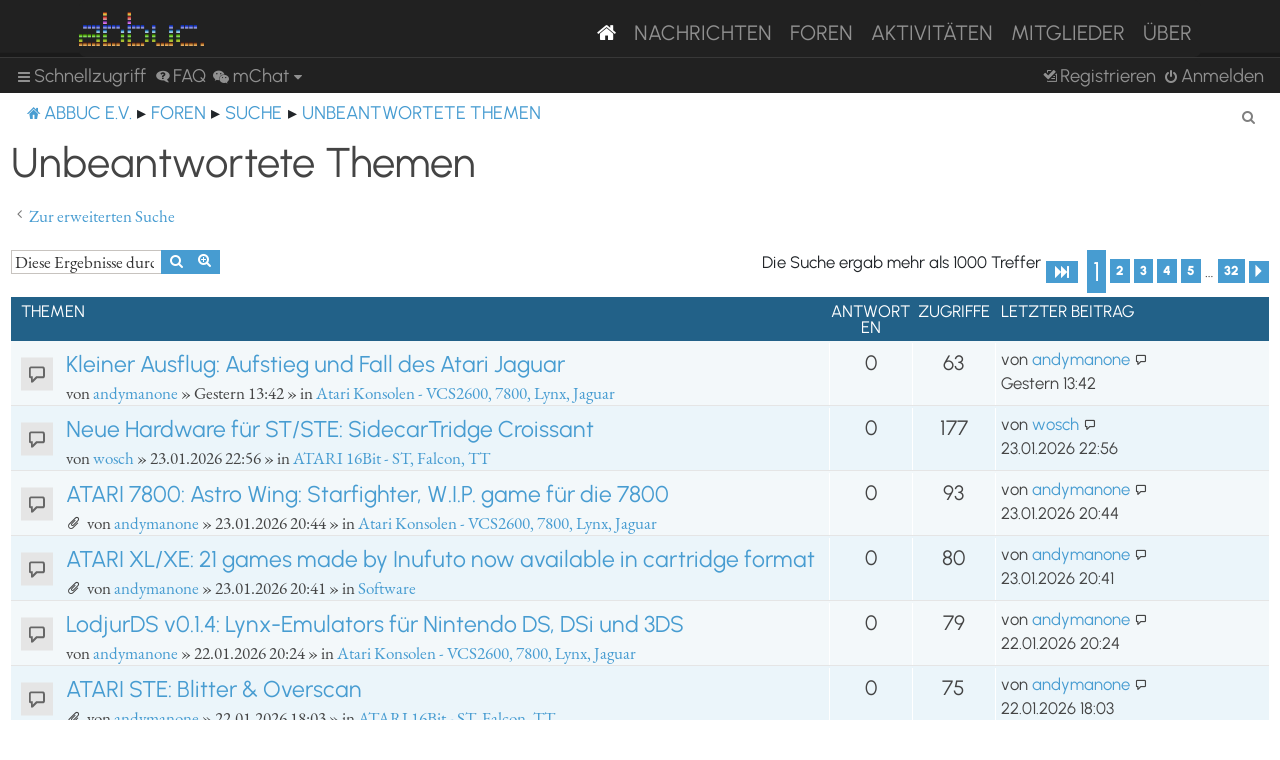

--- FILE ---
content_type: text/html; charset=UTF-8
request_url: https://abbuc.de/forum/search.php?search_id=unanswered&sid=9e802b0d08d03f7721ab37fa0da0ce3b
body_size: 100008
content:
<!DOCTYPE html>
<html dir="ltr" lang="de">
<head>
<meta charset="utf-8" />
<meta http-equiv="X-UA-Compatible" content="IE=edge">
<meta name="viewport" content="width=device-width, initial-scale=1" />


<title>ABBUC e.V. Forum - Unbeantwortete Themen</title>

	<link rel="alternate" type="application/atom+xml" title="Feed - ABBUC e.V. Forum" href="/forum/feed?sid=239bf7496b563e5b15f2dd9ae01f19e2">			<link rel="alternate" type="application/atom+xml" title="Feed - Neue Themen" href="/forum/feed/topics?sid=239bf7496b563e5b15f2dd9ae01f19e2">				

<!--
	phpBB style name: proflat
	Based on style:   prosilver (this is the default phpBB3 style)
	Original author:  Tom Beddard ( http://www.subBlue.com/ )
	Modified by:      Mazeltof ( http://www.mazeland.fr/ )
-->

<link href="./assets/css/font-awesome.min.css?assets_version=82" rel="stylesheet">
<link href="./styles/prosilver/theme/stylesheet.css?assets_version=82" rel="stylesheet">
<link href="./styles/abbuc/theme/style_proflat.css?assets_version=82" rel="stylesheet">
<link href="./styles/abbuc/theme/color_proflat.css?assets_version=82" rel="stylesheet">




<!--[if lte IE 9]>
	<link href="./styles/abbuc/theme/tweaks.css?assets_version=82" rel="stylesheet">
<![endif]-->
<!-- WORDPRESS STUFF -->
<link rel='stylesheet' id='dashicons-css'  href='./../wp-includes/css/dashicons.min.css?ver=5.5' type='text/css' media='all' />
<link rel='stylesheet' id='abbuc-bootstrap-css-css'  href='./../wp-content/themes/abbuc/inc/assets/css/bootstrap.min.css?ver=5.5' type='text/css' media='all' />
<!-- <link rel='stylesheet' id='abbuc-fontawesome-cdn-css'  href='./../wp-content/themes/abbuc/inc/assets/css/fontawesome.min.css?ver=5.5' type='text/css' media='all' /> -->
<link rel='stylesheet' id='abbuc-style-css'  href='./../wp-content/themes/abbuc/style.css?ver=5.5' type='text/css' media='all' />
<script type='text/javascript' src='./../wp-includes/js/jquery/jquery.js?ver=1.12.4-wp' id='jquery-js'></script>
<style type="text/css">
	header#masthead, navbar { background: #212121; }
</style>
<!-- END WORDPRESS STUFF -->


<link href="./ext/dmzx/mchat/styles/prosilver/theme/mchat.css?assets_version=82" rel="stylesheet" media="screen" />


</head>
<body id="phpbb" class="nojs notouch section-search ltr ">
<!-- WORDPRESS MASTHEAD -->
<div id="page" class="site">
		<a class="skip-link screen-reader-text" href="#content">Skip to content</a>
			<header id="masthead" class="site-header navbar-static-top navbar-dark" role="banner">
			<div class="container">
				<nav class="navbar navbar-expand-xl p-0" style="background: #212121;">
					<div class="navbar-brand">
						<a class="site-title" href="/"><img class="mastheadimg" src="./../wp-content/themes/abbuc/inc/img/wordmark.png"></a>
						
					</div>
					<button class="navbar-toggler" type="button" data-toggle="collapse" data-target="#main-nav" aria-controls="" aria-expanded="false" aria-label="Toggle navigation">
						<span class="navbar-toggler-icon"></span>
					</button>
	
					<div id="main-nav" class="mainmenu collapse navbar-collapse justify-content-end"><ul id="menu-main-menu" class="navbar-nav"><li itemscope="itemscope" itemtype="https://www.schema.org/SiteNavigationElement" id="menu-item-8096" class="menu-item menu-item-type-post_type menu-item-object-page menu-item-home current-menu-item page_item page-item-2106 current_page_item active menu-item-8096 nav-item"><a href="/" class="nav-link" aria-current="page"><i class="fa fa-home"></i></a></li>
						<li itemscope="itemscope" itemtype="https://www.schema.org/SiteNavigationElement" id="menu-item-8097" class="menu-item menu-item-type-post_type menu-item-object-page menu-item-8097 nav-item"><a title="Nachrichten" href="/nachrichten/" class="nav-link">Nachrichten</a></li>
						<li itemscope="itemscope" itemtype="https://www.schema.org/SiteNavigationElement" id="menu-item-8102" class="menu-item menu-item-type-custom menu-item-object-custom menu-item-8102 nav-item"><a title="Foren" href="/forum/" class="nav-link">Foren</a></li>
						<li itemscope="itemscope" itemtype="https://www.schema.org/SiteNavigationElement" id="menu-item-8201" class="menu-item menu-item-type-post_type menu-item-object-page menu-item-8201 nav-item"><a title="Aktivitäten" href="/aktivitaten/" class="nav-link">Aktivitäten</a></li>
						<li itemscope="itemscope" itemtype="https://www.schema.org/SiteNavigationElement" id="menu-item-8100" class="menu-item menu-item-type-post_type menu-item-object-page menu-item-8100 nav-item"><a title="Mitglieder" href="/mitglieder/" class="nav-link">Mitglieder</a></li>
						<li itemscope="itemscope" itemtype="https://www.schema.org/SiteNavigationElement" id="menu-item-8211" class="menu-item menu-item-type-post_type menu-item-object-page menu-item-8211 nav-item"><a title="Über" href="/ueber/" class="nav-link">Über</a></li>
						</ul></div>
											</nav>
			</div>
		</header><!-- #masthead -->
<!-- WORDPRESS MASTHEAD -->


	<a id="top" class="top-anchor" accesskey="t"></a>
	<div id="page-header">
		<div class="bb-navbar" role="navigation">
	<div class="navbar-container">
	<div class="inner">

	<ul id="nav-main" class="nav-main linklist" role="menubar">

		<li id="quick-links" class="quick-links dropdown-container responsive-menu" data-skip-responsive="true">
			<a href="#" class="dropdown-trigger">
				<i class="icon fa-bars fa-fw" aria-hidden="true"></i><span>Schnellzugriff</span>
			</a>
			<div class="dropdown">
				<div class="pointer"><div class="pointer-inner"></div></div>
				<ul class="dropdown-contents" role="menu">
					
											<li class="separator"></li>
																									<li>
								<a href="./search.php?search_id=unanswered&amp;sid=239bf7496b563e5b15f2dd9ae01f19e2" role="menuitem">
									<i class="icon fa-file-o fa-fw icon-gray" aria-hidden="true"></i><span>Unbeantwortete Themen</span>
								</a>
							</li>
							<li>
								<a href="./search.php?search_id=active_topics&amp;sid=239bf7496b563e5b15f2dd9ae01f19e2" role="menuitem">
									<i class="icon fa-file-o fa-fw icon-blue" aria-hidden="true"></i><span>Aktive Themen</span>
								</a>
							</li>
							<li class="separator"></li>
							<li>
								<a href="./search.php?sid=239bf7496b563e5b15f2dd9ae01f19e2" role="menuitem">
									<i class="icon fa-search fa-fw" aria-hidden="true"></i><span>Suche</span>
								</a>
							</li>
					
											<li class="separator"></li>
													<li>
								<a href="./memberlist.php?sid=239bf7496b563e5b15f2dd9ae01f19e2" role="menuitem">
									<i class="icon fa-group fa-fw" aria-hidden="true"></i><span>Mitglieder</span>
								</a>
							</li>
																			<li>
								<a href="./memberlist.php?mode=team&amp;sid=239bf7496b563e5b15f2dd9ae01f19e2" role="menuitem">
									<i class="icon fa-shield fa-fw" aria-hidden="true"></i><span>Das Team</span>
								</a>
							</li>
																<li class="separator"></li>

						<li>
		<a href="/forum/thankslist?tslash=&amp;sid=239bf7496b563e5b15f2dd9ae01f19e2"  role="menuitem">
			<i class="icon fa-thumbs-o-up fa-fw" aria-hidden="true"></i><span>Thanks list</span>
		</a>
	</li>
				</ul>
			</div>
		</li>

				<li data-skip-responsive="true">
			<a href="/forum/help/faq?sid=239bf7496b563e5b15f2dd9ae01f19e2" rel="help" title="Häufig gestellte Fragen" role="menuitem">
				<i class="icon fa-question-circle fa-fw" aria-hidden="true"></i><span>FAQ</span>
			</a>
		</li>
			

<li class="mchat-nav" data-skip-responsive="true" data-select-match="mchat">
	<div class="mchat-nav-container dropdown-container">
		<a href="/forum/mchat?sid=239bf7496b563e5b15f2dd9ae01f19e2" title="No one is chatting" class="mchat-nav-link-title dropdown-trigger" role="menuitem">
			<i class="icon fa fa-weixin fa-fw" aria-hidden="true"></i><span class="mchat-nav-link">mChat</span><i class="icon fa fa-caret-down mchat-nav-caret" aria-hidden="true"></i>
		</a>
		<div class="dropdown">
			<div class="pointer"><div class="pointer-inner"></div></div>
			<ul class="mchat-nav-menu dropdown-contents" role="menu">
													<li class="mchat-nav-custom-page">
						<a href="/forum/mchat?sid=239bf7496b563e5b15f2dd9ae01f19e2" title="mChat page" role="menuitem">
							<i class="icon fa fa-weixin fa-fw" aria-hidden="true"></i><span>mChat page</span>
						</a>
					</li>
																	<li class="mchat-nav-archive">
						<a href="/forum/mchat/archive?sid=239bf7496b563e5b15f2dd9ae01f19e2" title="Archive" role="menuitem">
							<i class="icon fa fa-history fa-fw" aria-hidden="true"></i><span>Archive</span>
						</a>
					</li>
																											</ul>
		</div>
	</div>
</li>

				
			<li class="rightside"  data-skip-responsive="true">
			<a href="./ucp.php?mode=login&amp;redirect=search.php%3Fsearch_id%3Dunanswered&amp;sid=239bf7496b563e5b15f2dd9ae01f19e2" title="Anmelden" accesskey="x" role="menuitem">
				<i class="icon fa-power-off fa-fw" aria-hidden="true"></i><span>Anmelden</span>
			</a>
		</li>
					<li class="rightside" data-skip-responsive="true">
				<a href="./ucp.php?mode=register&amp;sid=239bf7496b563e5b15f2dd9ae01f19e2" role="menuitem">
					<i class="icon fa-pencil-square-o  fa-fw" aria-hidden="true"></i><span>Registrieren</span>
				</a>
			</li>
						</ul>
	</div>
	</div>
</div>	</div>

<div id="wrap" class="wrap">

				<div class="bb-navbar" role="navigation">
	<div class="inner">

	<ul id="nav-breadcrumbs" class="nav-breadcrumbs linklist navlinks" role="menubar">
								<li class="breadcrumbs" itemscope itemtype="http://schema.org/BreadcrumbList">
							<span class="crumb"  itemtype="http://schema.org/ListItem" itemprop="itemListElement" itemscope><a href="https://abbuc.de" itemtype="https://schema.org/Thing" itemscope itemprop="item" data-navbar-reference="home"><i class="icon fa-home fa-fw" aria-hidden="true"></i><span itemprop="name">ABBUC e.V.</span></a><meta itemprop="position" content="1" /></span>
										<span class="crumb"  itemtype="http://schema.org/ListItem" itemprop="itemListElement" itemscope><a href="./index.php?sid=239bf7496b563e5b15f2dd9ae01f19e2" itemtype="https://schema.org/Thing" itemscope itemprop="item" accesskey="h" data-navbar-reference="index"><span itemprop="name">Foren</span></a><meta itemprop="position" content="2" /></span>

																			<span class="crumb"  itemtype="http://schema.org/ListItem" itemprop="itemListElement" itemscope><a href="./search.php?sid=239bf7496b563e5b15f2dd9ae01f19e2" itemtype="https://schema.org/Thing" itemscope itemprop="item"><span itemprop="name">Suche</span></a><meta itemprop="position" content="3" /></span>
																							<span class="crumb"  itemtype="http://schema.org/ListItem" itemprop="itemListElement" itemscope><a href="./search.php?search_id=unanswered&amp;sid=239bf7496b563e5b15f2dd9ae01f19e2" itemtype="https://schema.org/Thing" itemscope itemprop="item"><span itemprop="name">Unbeantwortete Themen</span></a><meta itemprop="position" content="4" /></span>
												</li>
		
					<li class="rightside responsive-search">
				<a href="./search.php?sid=239bf7496b563e5b15f2dd9ae01f19e2" title="Zeigt die erweiterten Suchoptionen an" role="menuitem">
					<i class="icon fa-search fa-fw" aria-hidden="true"></i><span class="sr-only">Suche</span>
				</a>
			</li>
		
			</ul>

	</div>
</div>

	
	<a id="start_here" class="anchor"></a>
	<div id="page-body" class="page-body" role="main">

		
		

<h2 class="searchresults-title">Unbeantwortete Themen</h2>

	<p class="advanced-search-link">
		<a class="arrow-left" href="./search.php?sid=239bf7496b563e5b15f2dd9ae01f19e2" title="Erweiterte Suche">
			<i class="icon fa-angle-left fa-fw icon-black" aria-hidden="true"></i><span>Zur erweiterten Suche</span>
		</a>
	</p>


	<div class="action-bar bar-top">

			<div class="search-box" role="search">
			<form method="post" action="./search.php?st=0&amp;sk=t&amp;sd=d&amp;sr=topics&amp;sid=239bf7496b563e5b15f2dd9ae01f19e2&amp;search_id=unanswered">
			<fieldset>
				<input class="inputbox search tiny" type="search" name="add_keywords" id="add_keywords" value="" placeholder="Diese Ergebnisse durchsuchen" />
				<button class="button button-search" type="submit" title="Suche">
					<i class="icon fa-search fa-fw" aria-hidden="true"></i><span class="sr-only">Suche</span>
				</button>
				<a href="./search.php?sid=239bf7496b563e5b15f2dd9ae01f19e2" class="button button-search-end" title="Erweiterte Suche">
					<i class="icon fa-cog fa-fw" aria-hidden="true"></i><span class="sr-only">Erweiterte Suche</span>
				</a>
			</fieldset>
			</form>
		</div>
	
		
		<div class="pagination">
						Die Suche ergab mehr als 1000 Treffer
							<ul>
	<li class="dropdown-container dropdown-button-control dropdown-page-jump page-jump">
		<a class="button button-icon-only dropdown-trigger" href="#" title="Klicken Sie, um auf Seite … zu gehen" role="button"><i class="icon fa-level-down fa-rotate-270" aria-hidden="true"></i><span class="sr-only">Seite <strong>1</strong> von <strong>32</strong></span></a>
		<div class="dropdown">
			<div class="pointer"><div class="pointer-inner"></div></div>
			<ul class="dropdown-contents">
				<li>Gehe zu Seite:</li>
				<li class="page-jump-form">
					<input type="number" name="page-number" min="1" max="999999" title="Geben Sie die Nummer der Seite an, zu der Sie gehen möchten." class="inputbox tiny" data-per-page="32" data-base-url=".&#x2F;search.php&#x3F;st&#x3D;0&amp;amp&#x3B;sk&#x3D;t&amp;amp&#x3B;sd&#x3D;d&amp;amp&#x3B;sr&#x3D;topics&amp;amp&#x3B;sid&#x3D;239bf7496b563e5b15f2dd9ae01f19e2&amp;amp&#x3B;search_id&#x3D;unanswered" data-start-name="start" />
					<input class="button2" value="Los" type="button" />
				</li>
			</ul>
		</div>
	</li>
		<li class="active"><span>1</span></li>
				<li><a class="button" href="./search.php?st=0&amp;sk=t&amp;sd=d&amp;sr=topics&amp;sid=239bf7496b563e5b15f2dd9ae01f19e2&amp;search_id=unanswered&amp;start=32" role="button">2</a></li>
				<li><a class="button" href="./search.php?st=0&amp;sk=t&amp;sd=d&amp;sr=topics&amp;sid=239bf7496b563e5b15f2dd9ae01f19e2&amp;search_id=unanswered&amp;start=64" role="button">3</a></li>
				<li><a class="button" href="./search.php?st=0&amp;sk=t&amp;sd=d&amp;sr=topics&amp;sid=239bf7496b563e5b15f2dd9ae01f19e2&amp;search_id=unanswered&amp;start=96" role="button">4</a></li>
				<li><a class="button" href="./search.php?st=0&amp;sk=t&amp;sd=d&amp;sr=topics&amp;sid=239bf7496b563e5b15f2dd9ae01f19e2&amp;search_id=unanswered&amp;start=128" role="button">5</a></li>
			<li class="ellipsis" role="separator"><span>…</span></li>
				<li><a class="button" href="./search.php?st=0&amp;sk=t&amp;sd=d&amp;sr=topics&amp;sid=239bf7496b563e5b15f2dd9ae01f19e2&amp;search_id=unanswered&amp;start=992" role="button">32</a></li>
				<li class="arrow next"><a class="button button-icon-only" href="./search.php?st=0&amp;sk=t&amp;sd=d&amp;sr=topics&amp;sid=239bf7496b563e5b15f2dd9ae01f19e2&amp;search_id=unanswered&amp;start=32" rel="next" role="button"><i class="icon fa-chevron-right fa-fw" aria-hidden="true"></i><span class="sr-only">Nächste</span></a></li>
	</ul>
					</div>
	</div>


		<div class="forumbg">

		<div class="inner">
		<ul class="topiclist">
			<li class="header">
				<dl class="row-item">
					<dt><div class="list-inner">Themen</div></dt>
					<dd class="posts">Antworten</dd>
					<dd class="views">Zugriffe</dd>
					<dd class="lastpost"><span>Letzter Beitrag</span></dd>
				</dl>
			</li>
		</ul>
		<ul class="topiclist topics">

								<li class="row bg1">
				<dl class="row-item topic_read">
					<dt title="Es gibt keine neuen ungelesenen Beiträge in diesem Thema.">
											<div class="list-inner">
																					<a href="./viewtopic.php?f=20&amp;t=4874&amp;sid=239bf7496b563e5b15f2dd9ae01f19e2" class="topictitle">Kleiner Ausflug: Aufstieg und Fall des Atari Jaguar</a>
																												<br />
							
															<div class="responsive-show" style="display: none;">
									Letzter Beitrag von <a href="./memberlist.php?mode=viewprofile&amp;u=147&amp;sid=239bf7496b563e5b15f2dd9ae01f19e2" class="username">andymanone</a> &laquo; <a href="./viewtopic.php?f=20&amp;t=4874&amp;p=39282&amp;sid=239bf7496b563e5b15f2dd9ae01f19e2#p39282" title="Gehe zum letzten Beitrag"><time datetime="2026-01-24T12:42:23+00:00">Gestern 13:42</time></a>
									<br />Verfasst in <a href="./viewforum.php?f=20&amp;sid=239bf7496b563e5b15f2dd9ae01f19e2">Atari Konsolen - VCS2600, 7800, Lynx, Jaguar</a>
								</div>
														
							<div class="responsive-hide left-box">
																																von <a href="./memberlist.php?mode=viewprofile&amp;u=147&amp;sid=239bf7496b563e5b15f2dd9ae01f19e2" class="username">andymanone</a> &raquo; <time datetime="2026-01-24T12:42:23+00:00">Gestern 13:42</time> &raquo; in <a href="./viewforum.php?f=20&amp;sid=239bf7496b563e5b15f2dd9ae01f19e2">Atari Konsolen - VCS2600, 7800, Lynx, Jaguar</a>
															</div>

							
													</div>
					</dt>
					<dd class="posts">0 <dfn>Antworten</dfn></dd>
					<dd class="views">63 <dfn>Zugriffe</dfn></dd>
					<dd class="lastpost">
						<span><dfn>Letzter Beitrag </dfn>von <a href="./memberlist.php?mode=viewprofile&amp;u=147&amp;sid=239bf7496b563e5b15f2dd9ae01f19e2" class="username">andymanone</a>															<a href="./viewtopic.php?f=20&amp;t=4874&amp;p=39282&amp;sid=239bf7496b563e5b15f2dd9ae01f19e2#p39282" title="Gehe zum letzten Beitrag">
									<i class="icon fa-external-link-square fa-fw icon-lightgray icon-md" aria-hidden="true"></i><span class="sr-only"></span>
								</a>
														<br /><time datetime="2026-01-24T12:42:23+00:00">Gestern 13:42</time>
						</span>
					</dd>
				</dl>
			</li>
											<li class="row bg2">
				<dl class="row-item topic_read">
					<dt title="Es gibt keine neuen ungelesenen Beiträge in diesem Thema.">
											<div class="list-inner">
																					<a href="./viewtopic.php?f=19&amp;t=4872&amp;sid=239bf7496b563e5b15f2dd9ae01f19e2" class="topictitle">Neue Hardware für ST/STE: SidecarTridge Croissant</a>
																												<br />
							
															<div class="responsive-show" style="display: none;">
									Letzter Beitrag von <a href="./memberlist.php?mode=viewprofile&amp;u=186&amp;sid=239bf7496b563e5b15f2dd9ae01f19e2" class="username">wosch</a> &laquo; <a href="./viewtopic.php?f=19&amp;t=4872&amp;p=39271&amp;sid=239bf7496b563e5b15f2dd9ae01f19e2#p39271" title="Gehe zum letzten Beitrag"><time datetime="2026-01-23T21:56:14+00:00">23.01.2026 22:56</time></a>
									<br />Verfasst in <a href="./viewforum.php?f=19&amp;sid=239bf7496b563e5b15f2dd9ae01f19e2">ATARI 16Bit - ST, Falcon, TT</a>
								</div>
														
							<div class="responsive-hide left-box">
																																von <a href="./memberlist.php?mode=viewprofile&amp;u=186&amp;sid=239bf7496b563e5b15f2dd9ae01f19e2" class="username">wosch</a> &raquo; <time datetime="2026-01-23T21:56:14+00:00">23.01.2026 22:56</time> &raquo; in <a href="./viewforum.php?f=19&amp;sid=239bf7496b563e5b15f2dd9ae01f19e2">ATARI 16Bit - ST, Falcon, TT</a>
															</div>

							
													</div>
					</dt>
					<dd class="posts">0 <dfn>Antworten</dfn></dd>
					<dd class="views">177 <dfn>Zugriffe</dfn></dd>
					<dd class="lastpost">
						<span><dfn>Letzter Beitrag </dfn>von <a href="./memberlist.php?mode=viewprofile&amp;u=186&amp;sid=239bf7496b563e5b15f2dd9ae01f19e2" class="username">wosch</a>															<a href="./viewtopic.php?f=19&amp;t=4872&amp;p=39271&amp;sid=239bf7496b563e5b15f2dd9ae01f19e2#p39271" title="Gehe zum letzten Beitrag">
									<i class="icon fa-external-link-square fa-fw icon-lightgray icon-md" aria-hidden="true"></i><span class="sr-only"></span>
								</a>
														<br /><time datetime="2026-01-23T21:56:14+00:00">23.01.2026 22:56</time>
						</span>
					</dd>
				</dl>
			</li>
											<li class="row bg1">
				<dl class="row-item topic_read">
					<dt title="Es gibt keine neuen ungelesenen Beiträge in diesem Thema.">
											<div class="list-inner">
																					<a href="./viewtopic.php?f=20&amp;t=4871&amp;sid=239bf7496b563e5b15f2dd9ae01f19e2" class="topictitle">ATARI 7800: Astro Wing: Starfighter, W.I.P. game für die 7800</a>
																												<br />
							
															<div class="responsive-show" style="display: none;">
									Letzter Beitrag von <a href="./memberlist.php?mode=viewprofile&amp;u=147&amp;sid=239bf7496b563e5b15f2dd9ae01f19e2" class="username">andymanone</a> &laquo; <a href="./viewtopic.php?f=20&amp;t=4871&amp;p=39268&amp;sid=239bf7496b563e5b15f2dd9ae01f19e2#p39268" title="Gehe zum letzten Beitrag"><time datetime="2026-01-23T19:44:35+00:00">23.01.2026 20:44</time></a>
									<br />Verfasst in <a href="./viewforum.php?f=20&amp;sid=239bf7496b563e5b15f2dd9ae01f19e2">Atari Konsolen - VCS2600, 7800, Lynx, Jaguar</a>
								</div>
														
							<div class="responsive-hide left-box">
																<i class="icon fa-paperclip fa-fw" aria-hidden="true"></i>																von <a href="./memberlist.php?mode=viewprofile&amp;u=147&amp;sid=239bf7496b563e5b15f2dd9ae01f19e2" class="username">andymanone</a> &raquo; <time datetime="2026-01-23T19:44:35+00:00">23.01.2026 20:44</time> &raquo; in <a href="./viewforum.php?f=20&amp;sid=239bf7496b563e5b15f2dd9ae01f19e2">Atari Konsolen - VCS2600, 7800, Lynx, Jaguar</a>
															</div>

							
													</div>
					</dt>
					<dd class="posts">0 <dfn>Antworten</dfn></dd>
					<dd class="views">93 <dfn>Zugriffe</dfn></dd>
					<dd class="lastpost">
						<span><dfn>Letzter Beitrag </dfn>von <a href="./memberlist.php?mode=viewprofile&amp;u=147&amp;sid=239bf7496b563e5b15f2dd9ae01f19e2" class="username">andymanone</a>															<a href="./viewtopic.php?f=20&amp;t=4871&amp;p=39268&amp;sid=239bf7496b563e5b15f2dd9ae01f19e2#p39268" title="Gehe zum letzten Beitrag">
									<i class="icon fa-external-link-square fa-fw icon-lightgray icon-md" aria-hidden="true"></i><span class="sr-only"></span>
								</a>
														<br /><time datetime="2026-01-23T19:44:35+00:00">23.01.2026 20:44</time>
						</span>
					</dd>
				</dl>
			</li>
											<li class="row bg2">
				<dl class="row-item topic_read">
					<dt title="Es gibt keine neuen ungelesenen Beiträge in diesem Thema.">
											<div class="list-inner">
																					<a href="./viewtopic.php?f=1&amp;t=4870&amp;sid=239bf7496b563e5b15f2dd9ae01f19e2" class="topictitle">ATARI XL/XE: 21 games made by Inufuto now available in cartridge format</a>
																												<br />
							
															<div class="responsive-show" style="display: none;">
									Letzter Beitrag von <a href="./memberlist.php?mode=viewprofile&amp;u=147&amp;sid=239bf7496b563e5b15f2dd9ae01f19e2" class="username">andymanone</a> &laquo; <a href="./viewtopic.php?f=1&amp;t=4870&amp;p=39267&amp;sid=239bf7496b563e5b15f2dd9ae01f19e2#p39267" title="Gehe zum letzten Beitrag"><time datetime="2026-01-23T19:41:22+00:00">23.01.2026 20:41</time></a>
									<br />Verfasst in <a href="./viewforum.php?f=1&amp;sid=239bf7496b563e5b15f2dd9ae01f19e2">Software</a>
								</div>
														
							<div class="responsive-hide left-box">
																<i class="icon fa-paperclip fa-fw" aria-hidden="true"></i>																von <a href="./memberlist.php?mode=viewprofile&amp;u=147&amp;sid=239bf7496b563e5b15f2dd9ae01f19e2" class="username">andymanone</a> &raquo; <time datetime="2026-01-23T19:41:22+00:00">23.01.2026 20:41</time> &raquo; in <a href="./viewforum.php?f=1&amp;sid=239bf7496b563e5b15f2dd9ae01f19e2">Software</a>
															</div>

							
													</div>
					</dt>
					<dd class="posts">0 <dfn>Antworten</dfn></dd>
					<dd class="views">80 <dfn>Zugriffe</dfn></dd>
					<dd class="lastpost">
						<span><dfn>Letzter Beitrag </dfn>von <a href="./memberlist.php?mode=viewprofile&amp;u=147&amp;sid=239bf7496b563e5b15f2dd9ae01f19e2" class="username">andymanone</a>															<a href="./viewtopic.php?f=1&amp;t=4870&amp;p=39267&amp;sid=239bf7496b563e5b15f2dd9ae01f19e2#p39267" title="Gehe zum letzten Beitrag">
									<i class="icon fa-external-link-square fa-fw icon-lightgray icon-md" aria-hidden="true"></i><span class="sr-only"></span>
								</a>
														<br /><time datetime="2026-01-23T19:41:22+00:00">23.01.2026 20:41</time>
						</span>
					</dd>
				</dl>
			</li>
											<li class="row bg1">
				<dl class="row-item topic_read">
					<dt title="Es gibt keine neuen ungelesenen Beiträge in diesem Thema.">
											<div class="list-inner">
																					<a href="./viewtopic.php?f=20&amp;t=4866&amp;sid=239bf7496b563e5b15f2dd9ae01f19e2" class="topictitle">LodjurDS v0.1.4: Lynx-Emulators für Nintendo DS, DSi und 3DS</a>
																												<br />
							
															<div class="responsive-show" style="display: none;">
									Letzter Beitrag von <a href="./memberlist.php?mode=viewprofile&amp;u=147&amp;sid=239bf7496b563e5b15f2dd9ae01f19e2" class="username">andymanone</a> &laquo; <a href="./viewtopic.php?f=20&amp;t=4866&amp;p=39242&amp;sid=239bf7496b563e5b15f2dd9ae01f19e2#p39242" title="Gehe zum letzten Beitrag"><time datetime="2026-01-22T19:24:00+00:00">22.01.2026 20:24</time></a>
									<br />Verfasst in <a href="./viewforum.php?f=20&amp;sid=239bf7496b563e5b15f2dd9ae01f19e2">Atari Konsolen - VCS2600, 7800, Lynx, Jaguar</a>
								</div>
														
							<div class="responsive-hide left-box">
																																von <a href="./memberlist.php?mode=viewprofile&amp;u=147&amp;sid=239bf7496b563e5b15f2dd9ae01f19e2" class="username">andymanone</a> &raquo; <time datetime="2026-01-22T19:24:00+00:00">22.01.2026 20:24</time> &raquo; in <a href="./viewforum.php?f=20&amp;sid=239bf7496b563e5b15f2dd9ae01f19e2">Atari Konsolen - VCS2600, 7800, Lynx, Jaguar</a>
															</div>

							
													</div>
					</dt>
					<dd class="posts">0 <dfn>Antworten</dfn></dd>
					<dd class="views">79 <dfn>Zugriffe</dfn></dd>
					<dd class="lastpost">
						<span><dfn>Letzter Beitrag </dfn>von <a href="./memberlist.php?mode=viewprofile&amp;u=147&amp;sid=239bf7496b563e5b15f2dd9ae01f19e2" class="username">andymanone</a>															<a href="./viewtopic.php?f=20&amp;t=4866&amp;p=39242&amp;sid=239bf7496b563e5b15f2dd9ae01f19e2#p39242" title="Gehe zum letzten Beitrag">
									<i class="icon fa-external-link-square fa-fw icon-lightgray icon-md" aria-hidden="true"></i><span class="sr-only"></span>
								</a>
														<br /><time datetime="2026-01-22T19:24:00+00:00">22.01.2026 20:24</time>
						</span>
					</dd>
				</dl>
			</li>
											<li class="row bg2">
				<dl class="row-item topic_read">
					<dt title="Es gibt keine neuen ungelesenen Beiträge in diesem Thema.">
											<div class="list-inner">
																					<a href="./viewtopic.php?f=19&amp;t=4864&amp;sid=239bf7496b563e5b15f2dd9ae01f19e2" class="topictitle">ATARI STE: Blitter &amp; Overscan</a>
																												<br />
							
															<div class="responsive-show" style="display: none;">
									Letzter Beitrag von <a href="./memberlist.php?mode=viewprofile&amp;u=147&amp;sid=239bf7496b563e5b15f2dd9ae01f19e2" class="username">andymanone</a> &laquo; <a href="./viewtopic.php?f=19&amp;t=4864&amp;p=39240&amp;sid=239bf7496b563e5b15f2dd9ae01f19e2#p39240" title="Gehe zum letzten Beitrag"><time datetime="2026-01-22T17:03:19+00:00">22.01.2026 18:03</time></a>
									<br />Verfasst in <a href="./viewforum.php?f=19&amp;sid=239bf7496b563e5b15f2dd9ae01f19e2">ATARI 16Bit - ST, Falcon, TT</a>
								</div>
														
							<div class="responsive-hide left-box">
																<i class="icon fa-paperclip fa-fw" aria-hidden="true"></i>																von <a href="./memberlist.php?mode=viewprofile&amp;u=147&amp;sid=239bf7496b563e5b15f2dd9ae01f19e2" class="username">andymanone</a> &raquo; <time datetime="2026-01-22T17:03:19+00:00">22.01.2026 18:03</time> &raquo; in <a href="./viewforum.php?f=19&amp;sid=239bf7496b563e5b15f2dd9ae01f19e2">ATARI 16Bit - ST, Falcon, TT</a>
															</div>

							
													</div>
					</dt>
					<dd class="posts">0 <dfn>Antworten</dfn></dd>
					<dd class="views">75 <dfn>Zugriffe</dfn></dd>
					<dd class="lastpost">
						<span><dfn>Letzter Beitrag </dfn>von <a href="./memberlist.php?mode=viewprofile&amp;u=147&amp;sid=239bf7496b563e5b15f2dd9ae01f19e2" class="username">andymanone</a>															<a href="./viewtopic.php?f=19&amp;t=4864&amp;p=39240&amp;sid=239bf7496b563e5b15f2dd9ae01f19e2#p39240" title="Gehe zum letzten Beitrag">
									<i class="icon fa-external-link-square fa-fw icon-lightgray icon-md" aria-hidden="true"></i><span class="sr-only"></span>
								</a>
														<br /><time datetime="2026-01-22T17:03:19+00:00">22.01.2026 18:03</time>
						</span>
					</dd>
				</dl>
			</li>
											<li class="row bg1">
				<dl class="row-item topic_read">
					<dt title="Es gibt keine neuen ungelesenen Beiträge in diesem Thema.">
											<div class="list-inner">
																					<a href="./viewtopic.php?f=3&amp;t=4860&amp;sid=239bf7496b563e5b15f2dd9ae01f19e2" class="topictitle">SuperSalt Test Hardware</a>
																												<br />
							
															<div class="responsive-show" style="display: none;">
									Letzter Beitrag von <a href="./memberlist.php?mode=viewprofile&amp;u=61&amp;sid=239bf7496b563e5b15f2dd9ae01f19e2" style="color: #0040BF;" class="username-coloured">Mathy</a> &laquo; <a href="./viewtopic.php?f=3&amp;t=4860&amp;p=39213&amp;sid=239bf7496b563e5b15f2dd9ae01f19e2#p39213" title="Gehe zum letzten Beitrag"><time datetime="2026-01-21T00:22:52+00:00">21.01.2026 01:22</time></a>
									<br />Verfasst in <a href="./viewforum.php?f=3&amp;sid=239bf7496b563e5b15f2dd9ae01f19e2">Hardware</a>
								</div>
														
							<div class="responsive-hide left-box">
																																von <a href="./memberlist.php?mode=viewprofile&amp;u=61&amp;sid=239bf7496b563e5b15f2dd9ae01f19e2" style="color: #0040BF;" class="username-coloured">Mathy</a> &raquo; <time datetime="2026-01-21T00:22:52+00:00">21.01.2026 01:22</time> &raquo; in <a href="./viewforum.php?f=3&amp;sid=239bf7496b563e5b15f2dd9ae01f19e2">Hardware</a>
															</div>

							
													</div>
					</dt>
					<dd class="posts">0 <dfn>Antworten</dfn></dd>
					<dd class="views">115 <dfn>Zugriffe</dfn></dd>
					<dd class="lastpost">
						<span><dfn>Letzter Beitrag </dfn>von <a href="./memberlist.php?mode=viewprofile&amp;u=61&amp;sid=239bf7496b563e5b15f2dd9ae01f19e2" style="color: #0040BF;" class="username-coloured">Mathy</a>															<a href="./viewtopic.php?f=3&amp;t=4860&amp;p=39213&amp;sid=239bf7496b563e5b15f2dd9ae01f19e2#p39213" title="Gehe zum letzten Beitrag">
									<i class="icon fa-external-link-square fa-fw icon-lightgray icon-md" aria-hidden="true"></i><span class="sr-only"></span>
								</a>
														<br /><time datetime="2026-01-21T00:22:52+00:00">21.01.2026 01:22</time>
						</span>
					</dd>
				</dl>
			</li>
											<li class="row bg2">
				<dl class="row-item topic_read">
					<dt title="Es gibt keine neuen ungelesenen Beiträge in diesem Thema.">
											<div class="list-inner">
																					<a href="./viewtopic.php?f=4&amp;t=4859&amp;sid=239bf7496b563e5b15f2dd9ae01f19e2" class="topictitle">Atari800MacX 6.2 Beta 1 steht bereit zum Ausprobieren</a>
																												<br />
							
															<div class="responsive-show" style="display: none;">
									Letzter Beitrag von <a href="./memberlist.php?mode=viewprofile&amp;u=61&amp;sid=239bf7496b563e5b15f2dd9ae01f19e2" style="color: #0040BF;" class="username-coloured">Mathy</a> &laquo; <a href="./viewtopic.php?f=4&amp;t=4859&amp;p=39212&amp;sid=239bf7496b563e5b15f2dd9ae01f19e2#p39212" title="Gehe zum letzten Beitrag"><time datetime="2026-01-21T00:14:56+00:00">21.01.2026 01:14</time></a>
									<br />Verfasst in <a href="./viewforum.php?f=4&amp;sid=239bf7496b563e5b15f2dd9ae01f19e2">Anderes</a>
								</div>
														
							<div class="responsive-hide left-box">
																																von <a href="./memberlist.php?mode=viewprofile&amp;u=61&amp;sid=239bf7496b563e5b15f2dd9ae01f19e2" style="color: #0040BF;" class="username-coloured">Mathy</a> &raquo; <time datetime="2026-01-21T00:14:56+00:00">21.01.2026 01:14</time> &raquo; in <a href="./viewforum.php?f=4&amp;sid=239bf7496b563e5b15f2dd9ae01f19e2">Anderes</a>
															</div>

							
													</div>
					</dt>
					<dd class="posts">0 <dfn>Antworten</dfn></dd>
					<dd class="views">120 <dfn>Zugriffe</dfn></dd>
					<dd class="lastpost">
						<span><dfn>Letzter Beitrag </dfn>von <a href="./memberlist.php?mode=viewprofile&amp;u=61&amp;sid=239bf7496b563e5b15f2dd9ae01f19e2" style="color: #0040BF;" class="username-coloured">Mathy</a>															<a href="./viewtopic.php?f=4&amp;t=4859&amp;p=39212&amp;sid=239bf7496b563e5b15f2dd9ae01f19e2#p39212" title="Gehe zum letzten Beitrag">
									<i class="icon fa-external-link-square fa-fw icon-lightgray icon-md" aria-hidden="true"></i><span class="sr-only"></span>
								</a>
														<br /><time datetime="2026-01-21T00:14:56+00:00">21.01.2026 01:14</time>
						</span>
					</dd>
				</dl>
			</li>
											<li class="row bg1">
				<dl class="row-item topic_read">
					<dt title="Es gibt keine neuen ungelesenen Beiträge in diesem Thema.">
											<div class="list-inner">
																					<a href="./viewtopic.php?f=19&amp;t=4857&amp;sid=239bf7496b563e5b15f2dd9ae01f19e2" class="topictitle">ATARI ST Book: Gets WiFi !</a>
																												<br />
							
															<div class="responsive-show" style="display: none;">
									Letzter Beitrag von <a href="./memberlist.php?mode=viewprofile&amp;u=147&amp;sid=239bf7496b563e5b15f2dd9ae01f19e2" class="username">andymanone</a> &laquo; <a href="./viewtopic.php?f=19&amp;t=4857&amp;p=39205&amp;sid=239bf7496b563e5b15f2dd9ae01f19e2#p39205" title="Gehe zum letzten Beitrag"><time datetime="2026-01-20T19:11:12+00:00">20.01.2026 20:11</time></a>
									<br />Verfasst in <a href="./viewforum.php?f=19&amp;sid=239bf7496b563e5b15f2dd9ae01f19e2">ATARI 16Bit - ST, Falcon, TT</a>
								</div>
														
							<div class="responsive-hide left-box">
																<i class="icon fa-paperclip fa-fw" aria-hidden="true"></i>																von <a href="./memberlist.php?mode=viewprofile&amp;u=147&amp;sid=239bf7496b563e5b15f2dd9ae01f19e2" class="username">andymanone</a> &raquo; <time datetime="2026-01-20T19:11:12+00:00">20.01.2026 20:11</time> &raquo; in <a href="./viewforum.php?f=19&amp;sid=239bf7496b563e5b15f2dd9ae01f19e2">ATARI 16Bit - ST, Falcon, TT</a>
															</div>

							
													</div>
					</dt>
					<dd class="posts">0 <dfn>Antworten</dfn></dd>
					<dd class="views">157 <dfn>Zugriffe</dfn></dd>
					<dd class="lastpost">
						<span><dfn>Letzter Beitrag </dfn>von <a href="./memberlist.php?mode=viewprofile&amp;u=147&amp;sid=239bf7496b563e5b15f2dd9ae01f19e2" class="username">andymanone</a>															<a href="./viewtopic.php?f=19&amp;t=4857&amp;p=39205&amp;sid=239bf7496b563e5b15f2dd9ae01f19e2#p39205" title="Gehe zum letzten Beitrag">
									<i class="icon fa-external-link-square fa-fw icon-lightgray icon-md" aria-hidden="true"></i><span class="sr-only"></span>
								</a>
														<br /><time datetime="2026-01-20T19:11:12+00:00">20.01.2026 20:11</time>
						</span>
					</dd>
				</dl>
			</li>
											<li class="row bg2">
				<dl class="row-item topic_read">
					<dt title="Es gibt keine neuen ungelesenen Beiträge in diesem Thema.">
											<div class="list-inner">
																					<a href="./viewtopic.php?f=20&amp;t=4856&amp;sid=239bf7496b563e5b15f2dd9ae01f19e2" class="topictitle">ATARI 2600: Sailboat Journey, neues Spiel für die 2600</a>
																												<br />
							
															<div class="responsive-show" style="display: none;">
									Letzter Beitrag von <a href="./memberlist.php?mode=viewprofile&amp;u=147&amp;sid=239bf7496b563e5b15f2dd9ae01f19e2" class="username">andymanone</a> &laquo; <a href="./viewtopic.php?f=20&amp;t=4856&amp;p=39203&amp;sid=239bf7496b563e5b15f2dd9ae01f19e2#p39203" title="Gehe zum letzten Beitrag"><time datetime="2026-01-20T19:03:11+00:00">20.01.2026 20:03</time></a>
									<br />Verfasst in <a href="./viewforum.php?f=20&amp;sid=239bf7496b563e5b15f2dd9ae01f19e2">Atari Konsolen - VCS2600, 7800, Lynx, Jaguar</a>
								</div>
														
							<div class="responsive-hide left-box">
																<i class="icon fa-paperclip fa-fw" aria-hidden="true"></i>																von <a href="./memberlist.php?mode=viewprofile&amp;u=147&amp;sid=239bf7496b563e5b15f2dd9ae01f19e2" class="username">andymanone</a> &raquo; <time datetime="2026-01-20T19:03:11+00:00">20.01.2026 20:03</time> &raquo; in <a href="./viewforum.php?f=20&amp;sid=239bf7496b563e5b15f2dd9ae01f19e2">Atari Konsolen - VCS2600, 7800, Lynx, Jaguar</a>
															</div>

							
													</div>
					</dt>
					<dd class="posts">0 <dfn>Antworten</dfn></dd>
					<dd class="views">216 <dfn>Zugriffe</dfn></dd>
					<dd class="lastpost">
						<span><dfn>Letzter Beitrag </dfn>von <a href="./memberlist.php?mode=viewprofile&amp;u=147&amp;sid=239bf7496b563e5b15f2dd9ae01f19e2" class="username">andymanone</a>															<a href="./viewtopic.php?f=20&amp;t=4856&amp;p=39203&amp;sid=239bf7496b563e5b15f2dd9ae01f19e2#p39203" title="Gehe zum letzten Beitrag">
									<i class="icon fa-external-link-square fa-fw icon-lightgray icon-md" aria-hidden="true"></i><span class="sr-only"></span>
								</a>
														<br /><time datetime="2026-01-20T19:03:11+00:00">20.01.2026 20:03</time>
						</span>
					</dd>
				</dl>
			</li>
											<li class="row bg1">
				<dl class="row-item topic_read">
					<dt title="Es gibt keine neuen ungelesenen Beiträge in diesem Thema.">
											<div class="list-inner">
																					<a href="./viewtopic.php?f=20&amp;t=4854&amp;sid=239bf7496b563e5b15f2dd9ae01f19e2" class="topictitle">ATARI 2600: Archery Duel, ein neues Zwei-Spieler-Game für die 2600</a>
																												<br />
							
															<div class="responsive-show" style="display: none;">
									Letzter Beitrag von <a href="./memberlist.php?mode=viewprofile&amp;u=147&amp;sid=239bf7496b563e5b15f2dd9ae01f19e2" class="username">andymanone</a> &laquo; <a href="./viewtopic.php?f=20&amp;t=4854&amp;p=39188&amp;sid=239bf7496b563e5b15f2dd9ae01f19e2#p39188" title="Gehe zum letzten Beitrag"><time datetime="2026-01-19T19:16:13+00:00">19.01.2026 20:16</time></a>
									<br />Verfasst in <a href="./viewforum.php?f=20&amp;sid=239bf7496b563e5b15f2dd9ae01f19e2">Atari Konsolen - VCS2600, 7800, Lynx, Jaguar</a>
								</div>
														
							<div class="responsive-hide left-box">
																<i class="icon fa-paperclip fa-fw" aria-hidden="true"></i>																von <a href="./memberlist.php?mode=viewprofile&amp;u=147&amp;sid=239bf7496b563e5b15f2dd9ae01f19e2" class="username">andymanone</a> &raquo; <time datetime="2026-01-19T19:16:13+00:00">19.01.2026 20:16</time> &raquo; in <a href="./viewforum.php?f=20&amp;sid=239bf7496b563e5b15f2dd9ae01f19e2">Atari Konsolen - VCS2600, 7800, Lynx, Jaguar</a>
															</div>

							
													</div>
					</dt>
					<dd class="posts">0 <dfn>Antworten</dfn></dd>
					<dd class="views">116 <dfn>Zugriffe</dfn></dd>
					<dd class="lastpost">
						<span><dfn>Letzter Beitrag </dfn>von <a href="./memberlist.php?mode=viewprofile&amp;u=147&amp;sid=239bf7496b563e5b15f2dd9ae01f19e2" class="username">andymanone</a>															<a href="./viewtopic.php?f=20&amp;t=4854&amp;p=39188&amp;sid=239bf7496b563e5b15f2dd9ae01f19e2#p39188" title="Gehe zum letzten Beitrag">
									<i class="icon fa-external-link-square fa-fw icon-lightgray icon-md" aria-hidden="true"></i><span class="sr-only"></span>
								</a>
														<br /><time datetime="2026-01-19T19:16:13+00:00">19.01.2026 20:16</time>
						</span>
					</dd>
				</dl>
			</li>
											<li class="row bg2">
				<dl class="row-item topic_read">
					<dt title="Es gibt keine neuen ungelesenen Beiträge in diesem Thema.">
											<div class="list-inner">
																					<a href="./viewtopic.php?f=19&amp;t=4852&amp;sid=239bf7496b563e5b15f2dd9ae01f19e2" class="topictitle">ATARI TT: Atari System V Release 4 (ASV), UNIX für TT-Computer</a>
																												<br />
							
															<div class="responsive-show" style="display: none;">
									Letzter Beitrag von <a href="./memberlist.php?mode=viewprofile&amp;u=147&amp;sid=239bf7496b563e5b15f2dd9ae01f19e2" class="username">andymanone</a> &laquo; <a href="./viewtopic.php?f=19&amp;t=4852&amp;p=39185&amp;sid=239bf7496b563e5b15f2dd9ae01f19e2#p39185" title="Gehe zum letzten Beitrag"><time datetime="2026-01-19T18:46:04+00:00">19.01.2026 19:46</time></a>
									<br />Verfasst in <a href="./viewforum.php?f=19&amp;sid=239bf7496b563e5b15f2dd9ae01f19e2">ATARI 16Bit - ST, Falcon, TT</a>
								</div>
														
							<div class="responsive-hide left-box">
																<i class="icon fa-paperclip fa-fw" aria-hidden="true"></i>																von <a href="./memberlist.php?mode=viewprofile&amp;u=147&amp;sid=239bf7496b563e5b15f2dd9ae01f19e2" class="username">andymanone</a> &raquo; <time datetime="2026-01-19T18:46:04+00:00">19.01.2026 19:46</time> &raquo; in <a href="./viewforum.php?f=19&amp;sid=239bf7496b563e5b15f2dd9ae01f19e2">ATARI 16Bit - ST, Falcon, TT</a>
															</div>

							
													</div>
					</dt>
					<dd class="posts">0 <dfn>Antworten</dfn></dd>
					<dd class="views">75 <dfn>Zugriffe</dfn></dd>
					<dd class="lastpost">
						<span><dfn>Letzter Beitrag </dfn>von <a href="./memberlist.php?mode=viewprofile&amp;u=147&amp;sid=239bf7496b563e5b15f2dd9ae01f19e2" class="username">andymanone</a>															<a href="./viewtopic.php?f=19&amp;t=4852&amp;p=39185&amp;sid=239bf7496b563e5b15f2dd9ae01f19e2#p39185" title="Gehe zum letzten Beitrag">
									<i class="icon fa-external-link-square fa-fw icon-lightgray icon-md" aria-hidden="true"></i><span class="sr-only"></span>
								</a>
														<br /><time datetime="2026-01-19T18:46:04+00:00">19.01.2026 19:46</time>
						</span>
					</dd>
				</dl>
			</li>
											<li class="row bg1">
				<dl class="row-item topic_read">
					<dt title="Es gibt keine neuen ungelesenen Beiträge in diesem Thema.">
											<div class="list-inner">
																					<a href="./viewtopic.php?f=18&amp;t=4849&amp;sid=239bf7496b563e5b15f2dd9ae01f19e2" class="topictitle">Atari Invasion 21. März Niederlande</a>
																												<br />
							
															<div class="responsive-show" style="display: none;">
									Letzter Beitrag von <a href="./memberlist.php?mode=viewprofile&amp;u=176&amp;sid=239bf7496b563e5b15f2dd9ae01f19e2" class="username">Fred_M</a> &laquo; <a href="./viewtopic.php?f=18&amp;t=4849&amp;p=39173&amp;sid=239bf7496b563e5b15f2dd9ae01f19e2#p39173" title="Gehe zum letzten Beitrag"><time datetime="2026-01-18T16:19:03+00:00">18.01.2026 17:19</time></a>
									<br />Verfasst in <a href="./viewforum.php?f=18&amp;sid=239bf7496b563e5b15f2dd9ae01f19e2">Treffen und Ausstellungen</a>
								</div>
														
							<div class="responsive-hide left-box">
																<i class="icon fa-paperclip fa-fw" aria-hidden="true"></i>																von <a href="./memberlist.php?mode=viewprofile&amp;u=176&amp;sid=239bf7496b563e5b15f2dd9ae01f19e2" class="username">Fred_M</a> &raquo; <time datetime="2026-01-18T16:19:03+00:00">18.01.2026 17:19</time> &raquo; in <a href="./viewforum.php?f=18&amp;sid=239bf7496b563e5b15f2dd9ae01f19e2">Treffen und Ausstellungen</a>
															</div>

							
													</div>
					</dt>
					<dd class="posts">0 <dfn>Antworten</dfn></dd>
					<dd class="views">332 <dfn>Zugriffe</dfn></dd>
					<dd class="lastpost">
						<span><dfn>Letzter Beitrag </dfn>von <a href="./memberlist.php?mode=viewprofile&amp;u=176&amp;sid=239bf7496b563e5b15f2dd9ae01f19e2" class="username">Fred_M</a>															<a href="./viewtopic.php?f=18&amp;t=4849&amp;p=39173&amp;sid=239bf7496b563e5b15f2dd9ae01f19e2#p39173" title="Gehe zum letzten Beitrag">
									<i class="icon fa-external-link-square fa-fw icon-lightgray icon-md" aria-hidden="true"></i><span class="sr-only"></span>
								</a>
														<br /><time datetime="2026-01-18T16:19:03+00:00">18.01.2026 17:19</time>
						</span>
					</dd>
				</dl>
			</li>
											<li class="row bg2">
				<dl class="row-item topic_read">
					<dt title="Es gibt keine neuen ungelesenen Beiträge in diesem Thema.">
											<div class="list-inner">
																					<a href="./viewtopic.php?f=19&amp;t=4848&amp;sid=239bf7496b563e5b15f2dd9ae01f19e2" class="topictitle">An interview with Thadoss of Dune (Part one)</a>
																												<br />
							
															<div class="responsive-show" style="display: none;">
									Letzter Beitrag von <a href="./memberlist.php?mode=viewprofile&amp;u=147&amp;sid=239bf7496b563e5b15f2dd9ae01f19e2" class="username">andymanone</a> &laquo; <a href="./viewtopic.php?f=19&amp;t=4848&amp;p=39167&amp;sid=239bf7496b563e5b15f2dd9ae01f19e2#p39167" title="Gehe zum letzten Beitrag"><time datetime="2026-01-17T21:49:17+00:00">17.01.2026 22:49</time></a>
									<br />Verfasst in <a href="./viewforum.php?f=19&amp;sid=239bf7496b563e5b15f2dd9ae01f19e2">ATARI 16Bit - ST, Falcon, TT</a>
								</div>
														
							<div class="responsive-hide left-box">
																<i class="icon fa-paperclip fa-fw" aria-hidden="true"></i>																von <a href="./memberlist.php?mode=viewprofile&amp;u=147&amp;sid=239bf7496b563e5b15f2dd9ae01f19e2" class="username">andymanone</a> &raquo; <time datetime="2026-01-17T21:49:17+00:00">17.01.2026 22:49</time> &raquo; in <a href="./viewforum.php?f=19&amp;sid=239bf7496b563e5b15f2dd9ae01f19e2">ATARI 16Bit - ST, Falcon, TT</a>
															</div>

							
													</div>
					</dt>
					<dd class="posts">0 <dfn>Antworten</dfn></dd>
					<dd class="views">75 <dfn>Zugriffe</dfn></dd>
					<dd class="lastpost">
						<span><dfn>Letzter Beitrag </dfn>von <a href="./memberlist.php?mode=viewprofile&amp;u=147&amp;sid=239bf7496b563e5b15f2dd9ae01f19e2" class="username">andymanone</a>															<a href="./viewtopic.php?f=19&amp;t=4848&amp;p=39167&amp;sid=239bf7496b563e5b15f2dd9ae01f19e2#p39167" title="Gehe zum letzten Beitrag">
									<i class="icon fa-external-link-square fa-fw icon-lightgray icon-md" aria-hidden="true"></i><span class="sr-only"></span>
								</a>
														<br /><time datetime="2026-01-17T21:49:17+00:00">17.01.2026 22:49</time>
						</span>
					</dd>
				</dl>
			</li>
											<li class="row bg1">
				<dl class="row-item topic_read">
					<dt title="Es gibt keine neuen ungelesenen Beiträge in diesem Thema.">
											<div class="list-inner">
																					<a href="./viewtopic.php?f=20&amp;t=4847&amp;sid=239bf7496b563e5b15f2dd9ae01f19e2" class="topictitle">ATARI 7800: Pic-Viewer, Eagle arbeitet an einem Viewer für Atari 8Bit und C64 Images auf der 7800</a>
																												<br />
							
															<div class="responsive-show" style="display: none;">
									Letzter Beitrag von <a href="./memberlist.php?mode=viewprofile&amp;u=147&amp;sid=239bf7496b563e5b15f2dd9ae01f19e2" class="username">andymanone</a> &laquo; <a href="./viewtopic.php?f=20&amp;t=4847&amp;p=39166&amp;sid=239bf7496b563e5b15f2dd9ae01f19e2#p39166" title="Gehe zum letzten Beitrag"><time datetime="2026-01-17T21:43:44+00:00">17.01.2026 22:43</time></a>
									<br />Verfasst in <a href="./viewforum.php?f=20&amp;sid=239bf7496b563e5b15f2dd9ae01f19e2">Atari Konsolen - VCS2600, 7800, Lynx, Jaguar</a>
								</div>
														
							<div class="responsive-hide left-box">
																<i class="icon fa-paperclip fa-fw" aria-hidden="true"></i>																von <a href="./memberlist.php?mode=viewprofile&amp;u=147&amp;sid=239bf7496b563e5b15f2dd9ae01f19e2" class="username">andymanone</a> &raquo; <time datetime="2026-01-17T21:43:44+00:00">17.01.2026 22:43</time> &raquo; in <a href="./viewforum.php?f=20&amp;sid=239bf7496b563e5b15f2dd9ae01f19e2">Atari Konsolen - VCS2600, 7800, Lynx, Jaguar</a>
															</div>

							
													</div>
					</dt>
					<dd class="posts">0 <dfn>Antworten</dfn></dd>
					<dd class="views">141 <dfn>Zugriffe</dfn></dd>
					<dd class="lastpost">
						<span><dfn>Letzter Beitrag </dfn>von <a href="./memberlist.php?mode=viewprofile&amp;u=147&amp;sid=239bf7496b563e5b15f2dd9ae01f19e2" class="username">andymanone</a>															<a href="./viewtopic.php?f=20&amp;t=4847&amp;p=39166&amp;sid=239bf7496b563e5b15f2dd9ae01f19e2#p39166" title="Gehe zum letzten Beitrag">
									<i class="icon fa-external-link-square fa-fw icon-lightgray icon-md" aria-hidden="true"></i><span class="sr-only"></span>
								</a>
														<br /><time datetime="2026-01-17T21:43:44+00:00">17.01.2026 22:43</time>
						</span>
					</dd>
				</dl>
			</li>
											<li class="row bg2">
				<dl class="row-item topic_read">
					<dt title="Es gibt keine neuen ungelesenen Beiträge in diesem Thema.">
											<div class="list-inner">
																					<a href="./viewtopic.php?f=1&amp;t=4846&amp;sid=239bf7496b563e5b15f2dd9ae01f19e2" class="topictitle">ATARI 8-Bit XL/XE: &quot;Potato_p&quot;, 256 Bytes intro präsentiert auf der DiHalt Winter 2026</a>
																												<br />
							
															<div class="responsive-show" style="display: none;">
									Letzter Beitrag von <a href="./memberlist.php?mode=viewprofile&amp;u=147&amp;sid=239bf7496b563e5b15f2dd9ae01f19e2" class="username">andymanone</a> &laquo; <a href="./viewtopic.php?f=1&amp;t=4846&amp;p=39164&amp;sid=239bf7496b563e5b15f2dd9ae01f19e2#p39164" title="Gehe zum letzten Beitrag"><time datetime="2026-01-17T21:18:16+00:00">17.01.2026 22:18</time></a>
									<br />Verfasst in <a href="./viewforum.php?f=1&amp;sid=239bf7496b563e5b15f2dd9ae01f19e2">Software</a>
								</div>
														
							<div class="responsive-hide left-box">
																<i class="icon fa-paperclip fa-fw" aria-hidden="true"></i>																von <a href="./memberlist.php?mode=viewprofile&amp;u=147&amp;sid=239bf7496b563e5b15f2dd9ae01f19e2" class="username">andymanone</a> &raquo; <time datetime="2026-01-17T21:18:16+00:00">17.01.2026 22:18</time> &raquo; in <a href="./viewforum.php?f=1&amp;sid=239bf7496b563e5b15f2dd9ae01f19e2">Software</a>
															</div>

							
													</div>
					</dt>
					<dd class="posts">0 <dfn>Antworten</dfn></dd>
					<dd class="views">119 <dfn>Zugriffe</dfn></dd>
					<dd class="lastpost">
						<span><dfn>Letzter Beitrag </dfn>von <a href="./memberlist.php?mode=viewprofile&amp;u=147&amp;sid=239bf7496b563e5b15f2dd9ae01f19e2" class="username">andymanone</a>															<a href="./viewtopic.php?f=1&amp;t=4846&amp;p=39164&amp;sid=239bf7496b563e5b15f2dd9ae01f19e2#p39164" title="Gehe zum letzten Beitrag">
									<i class="icon fa-external-link-square fa-fw icon-lightgray icon-md" aria-hidden="true"></i><span class="sr-only"></span>
								</a>
														<br /><time datetime="2026-01-17T21:18:16+00:00">17.01.2026 22:18</time>
						</span>
					</dd>
				</dl>
			</li>
											<li class="row bg1">
				<dl class="row-item topic_read">
					<dt title="Es gibt keine neuen ungelesenen Beiträge in diesem Thema.">
											<div class="list-inner">
																					<a href="./viewtopic.php?f=19&amp;t=4845&amp;sid=239bf7496b563e5b15f2dd9ae01f19e2" class="topictitle">ATARI ST: Vlak, ein neues Spiel für den ST (Portiert vom Original-PC-Spiel aus dem Jahr 1993)</a>
																												<br />
							
															<div class="responsive-show" style="display: none;">
									Letzter Beitrag von <a href="./memberlist.php?mode=viewprofile&amp;u=147&amp;sid=239bf7496b563e5b15f2dd9ae01f19e2" class="username">andymanone</a> &laquo; <a href="./viewtopic.php?f=19&amp;t=4845&amp;p=39163&amp;sid=239bf7496b563e5b15f2dd9ae01f19e2#p39163" title="Gehe zum letzten Beitrag"><time datetime="2026-01-17T21:02:22+00:00">17.01.2026 22:02</time></a>
									<br />Verfasst in <a href="./viewforum.php?f=19&amp;sid=239bf7496b563e5b15f2dd9ae01f19e2">ATARI 16Bit - ST, Falcon, TT</a>
								</div>
														
							<div class="responsive-hide left-box">
																<i class="icon fa-paperclip fa-fw" aria-hidden="true"></i>																von <a href="./memberlist.php?mode=viewprofile&amp;u=147&amp;sid=239bf7496b563e5b15f2dd9ae01f19e2" class="username">andymanone</a> &raquo; <time datetime="2026-01-17T21:02:22+00:00">17.01.2026 22:02</time> &raquo; in <a href="./viewforum.php?f=19&amp;sid=239bf7496b563e5b15f2dd9ae01f19e2">ATARI 16Bit - ST, Falcon, TT</a>
															</div>

							
													</div>
					</dt>
					<dd class="posts">0 <dfn>Antworten</dfn></dd>
					<dd class="views">72 <dfn>Zugriffe</dfn></dd>
					<dd class="lastpost">
						<span><dfn>Letzter Beitrag </dfn>von <a href="./memberlist.php?mode=viewprofile&amp;u=147&amp;sid=239bf7496b563e5b15f2dd9ae01f19e2" class="username">andymanone</a>															<a href="./viewtopic.php?f=19&amp;t=4845&amp;p=39163&amp;sid=239bf7496b563e5b15f2dd9ae01f19e2#p39163" title="Gehe zum letzten Beitrag">
									<i class="icon fa-external-link-square fa-fw icon-lightgray icon-md" aria-hidden="true"></i><span class="sr-only"></span>
								</a>
														<br /><time datetime="2026-01-17T21:02:22+00:00">17.01.2026 22:02</time>
						</span>
					</dd>
				</dl>
			</li>
											<li class="row bg2">
				<dl class="row-item topic_read">
					<dt title="Es gibt keine neuen ungelesenen Beiträge in diesem Thema.">
											<div class="list-inner">
																					<a href="./viewtopic.php?f=19&amp;t=4844&amp;sid=239bf7496b563e5b15f2dd9ae01f19e2" class="topictitle">ATARI ST/STE: STay4Evr::SNDH files by Cream</a>
																												<br />
							
															<div class="responsive-show" style="display: none;">
									Letzter Beitrag von <a href="./memberlist.php?mode=viewprofile&amp;u=147&amp;sid=239bf7496b563e5b15f2dd9ae01f19e2" class="username">andymanone</a> &laquo; <a href="./viewtopic.php?f=19&amp;t=4844&amp;p=39162&amp;sid=239bf7496b563e5b15f2dd9ae01f19e2#p39162" title="Gehe zum letzten Beitrag"><time datetime="2026-01-17T20:52:03+00:00">17.01.2026 21:52</time></a>
									<br />Verfasst in <a href="./viewforum.php?f=19&amp;sid=239bf7496b563e5b15f2dd9ae01f19e2">ATARI 16Bit - ST, Falcon, TT</a>
								</div>
														
							<div class="responsive-hide left-box">
																<i class="icon fa-paperclip fa-fw" aria-hidden="true"></i>																von <a href="./memberlist.php?mode=viewprofile&amp;u=147&amp;sid=239bf7496b563e5b15f2dd9ae01f19e2" class="username">andymanone</a> &raquo; <time datetime="2026-01-17T20:52:03+00:00">17.01.2026 21:52</time> &raquo; in <a href="./viewforum.php?f=19&amp;sid=239bf7496b563e5b15f2dd9ae01f19e2">ATARI 16Bit - ST, Falcon, TT</a>
															</div>

							
													</div>
					</dt>
					<dd class="posts">0 <dfn>Antworten</dfn></dd>
					<dd class="views">75 <dfn>Zugriffe</dfn></dd>
					<dd class="lastpost">
						<span><dfn>Letzter Beitrag </dfn>von <a href="./memberlist.php?mode=viewprofile&amp;u=147&amp;sid=239bf7496b563e5b15f2dd9ae01f19e2" class="username">andymanone</a>															<a href="./viewtopic.php?f=19&amp;t=4844&amp;p=39162&amp;sid=239bf7496b563e5b15f2dd9ae01f19e2#p39162" title="Gehe zum letzten Beitrag">
									<i class="icon fa-external-link-square fa-fw icon-lightgray icon-md" aria-hidden="true"></i><span class="sr-only"></span>
								</a>
														<br /><time datetime="2026-01-17T20:52:03+00:00">17.01.2026 21:52</time>
						</span>
					</dd>
				</dl>
			</li>
											<li class="row bg1">
				<dl class="row-item topic_read">
					<dt title="Es gibt keine neuen ungelesenen Beiträge in diesem Thema.">
											<div class="list-inner">
																					<a href="./viewtopic.php?f=20&amp;t=4843&amp;sid=239bf7496b563e5b15f2dd9ae01f19e2" class="topictitle">ATARI 7800: Waffle Painter, neues Spiel für die 7800</a>
																												<br />
							
															<div class="responsive-show" style="display: none;">
									Letzter Beitrag von <a href="./memberlist.php?mode=viewprofile&amp;u=147&amp;sid=239bf7496b563e5b15f2dd9ae01f19e2" class="username">andymanone</a> &laquo; <a href="./viewtopic.php?f=20&amp;t=4843&amp;p=39161&amp;sid=239bf7496b563e5b15f2dd9ae01f19e2#p39161" title="Gehe zum letzten Beitrag"><time datetime="2026-01-17T20:44:32+00:00">17.01.2026 21:44</time></a>
									<br />Verfasst in <a href="./viewforum.php?f=20&amp;sid=239bf7496b563e5b15f2dd9ae01f19e2">Atari Konsolen - VCS2600, 7800, Lynx, Jaguar</a>
								</div>
														
							<div class="responsive-hide left-box">
																<i class="icon fa-paperclip fa-fw" aria-hidden="true"></i>																von <a href="./memberlist.php?mode=viewprofile&amp;u=147&amp;sid=239bf7496b563e5b15f2dd9ae01f19e2" class="username">andymanone</a> &raquo; <time datetime="2026-01-17T20:44:32+00:00">17.01.2026 21:44</time> &raquo; in <a href="./viewforum.php?f=20&amp;sid=239bf7496b563e5b15f2dd9ae01f19e2">Atari Konsolen - VCS2600, 7800, Lynx, Jaguar</a>
															</div>

							
													</div>
					</dt>
					<dd class="posts">0 <dfn>Antworten</dfn></dd>
					<dd class="views">69 <dfn>Zugriffe</dfn></dd>
					<dd class="lastpost">
						<span><dfn>Letzter Beitrag </dfn>von <a href="./memberlist.php?mode=viewprofile&amp;u=147&amp;sid=239bf7496b563e5b15f2dd9ae01f19e2" class="username">andymanone</a>															<a href="./viewtopic.php?f=20&amp;t=4843&amp;p=39161&amp;sid=239bf7496b563e5b15f2dd9ae01f19e2#p39161" title="Gehe zum letzten Beitrag">
									<i class="icon fa-external-link-square fa-fw icon-lightgray icon-md" aria-hidden="true"></i><span class="sr-only"></span>
								</a>
														<br /><time datetime="2026-01-17T20:44:32+00:00">17.01.2026 21:44</time>
						</span>
					</dd>
				</dl>
			</li>
											<li class="row bg2">
				<dl class="row-item topic_read">
					<dt title="Es gibt keine neuen ungelesenen Beiträge in diesem Thema.">
											<div class="list-inner">
																					<a href="./viewtopic.php?f=19&amp;t=4842&amp;sid=239bf7496b563e5b15f2dd9ae01f19e2" class="topictitle">SidecarTridge (ATARI ST) - emuliert jetzt Oric-Computer</a>
																												<br />
							
															<div class="responsive-show" style="display: none;">
									Letzter Beitrag von <a href="./memberlist.php?mode=viewprofile&amp;u=147&amp;sid=239bf7496b563e5b15f2dd9ae01f19e2" class="username">andymanone</a> &laquo; <a href="./viewtopic.php?f=19&amp;t=4842&amp;p=39160&amp;sid=239bf7496b563e5b15f2dd9ae01f19e2#p39160" title="Gehe zum letzten Beitrag"><time datetime="2026-01-17T20:38:09+00:00">17.01.2026 21:38</time></a>
									<br />Verfasst in <a href="./viewforum.php?f=19&amp;sid=239bf7496b563e5b15f2dd9ae01f19e2">ATARI 16Bit - ST, Falcon, TT</a>
								</div>
														
							<div class="responsive-hide left-box">
																<i class="icon fa-paperclip fa-fw" aria-hidden="true"></i>																von <a href="./memberlist.php?mode=viewprofile&amp;u=147&amp;sid=239bf7496b563e5b15f2dd9ae01f19e2" class="username">andymanone</a> &raquo; <time datetime="2026-01-17T20:38:09+00:00">17.01.2026 21:38</time> &raquo; in <a href="./viewforum.php?f=19&amp;sid=239bf7496b563e5b15f2dd9ae01f19e2">ATARI 16Bit - ST, Falcon, TT</a>
															</div>

							
													</div>
					</dt>
					<dd class="posts">0 <dfn>Antworten</dfn></dd>
					<dd class="views">95 <dfn>Zugriffe</dfn></dd>
					<dd class="lastpost">
						<span><dfn>Letzter Beitrag </dfn>von <a href="./memberlist.php?mode=viewprofile&amp;u=147&amp;sid=239bf7496b563e5b15f2dd9ae01f19e2" class="username">andymanone</a>															<a href="./viewtopic.php?f=19&amp;t=4842&amp;p=39160&amp;sid=239bf7496b563e5b15f2dd9ae01f19e2#p39160" title="Gehe zum letzten Beitrag">
									<i class="icon fa-external-link-square fa-fw icon-lightgray icon-md" aria-hidden="true"></i><span class="sr-only"></span>
								</a>
														<br /><time datetime="2026-01-17T20:38:09+00:00">17.01.2026 21:38</time>
						</span>
					</dd>
				</dl>
			</li>
											<li class="row bg1">
				<dl class="row-item topic_read">
					<dt title="Es gibt keine neuen ungelesenen Beiträge in diesem Thema.">
											<div class="list-inner">
																					<a href="./viewtopic.php?f=1&amp;t=4833&amp;sid=239bf7496b563e5b15f2dd9ae01f19e2" class="topictitle">ATARI 8-Bit XL/XE: Chased, neues Game</a>
																												<br />
							
															<div class="responsive-show" style="display: none;">
									Letzter Beitrag von <a href="./memberlist.php?mode=viewprofile&amp;u=147&amp;sid=239bf7496b563e5b15f2dd9ae01f19e2" class="username">andymanone</a> &laquo; <a href="./viewtopic.php?f=1&amp;t=4833&amp;p=39025&amp;sid=239bf7496b563e5b15f2dd9ae01f19e2#p39025" title="Gehe zum letzten Beitrag"><time datetime="2026-01-09T20:05:44+00:00">09.01.2026 21:05</time></a>
									<br />Verfasst in <a href="./viewforum.php?f=1&amp;sid=239bf7496b563e5b15f2dd9ae01f19e2">Software</a>
								</div>
														
							<div class="responsive-hide left-box">
																<i class="icon fa-paperclip fa-fw" aria-hidden="true"></i>																von <a href="./memberlist.php?mode=viewprofile&amp;u=147&amp;sid=239bf7496b563e5b15f2dd9ae01f19e2" class="username">andymanone</a> &raquo; <time datetime="2026-01-09T20:05:44+00:00">09.01.2026 21:05</time> &raquo; in <a href="./viewforum.php?f=1&amp;sid=239bf7496b563e5b15f2dd9ae01f19e2">Software</a>
															</div>

							
													</div>
					</dt>
					<dd class="posts">0 <dfn>Antworten</dfn></dd>
					<dd class="views">210 <dfn>Zugriffe</dfn></dd>
					<dd class="lastpost">
						<span><dfn>Letzter Beitrag </dfn>von <a href="./memberlist.php?mode=viewprofile&amp;u=147&amp;sid=239bf7496b563e5b15f2dd9ae01f19e2" class="username">andymanone</a>															<a href="./viewtopic.php?f=1&amp;t=4833&amp;p=39025&amp;sid=239bf7496b563e5b15f2dd9ae01f19e2#p39025" title="Gehe zum letzten Beitrag">
									<i class="icon fa-external-link-square fa-fw icon-lightgray icon-md" aria-hidden="true"></i><span class="sr-only"></span>
								</a>
														<br /><time datetime="2026-01-09T20:05:44+00:00">09.01.2026 21:05</time>
						</span>
					</dd>
				</dl>
			</li>
											<li class="row bg2">
				<dl class="row-item topic_read">
					<dt title="Es gibt keine neuen ungelesenen Beiträge in diesem Thema.">
											<div class="list-inner">
																					<a href="./viewtopic.php?f=30&amp;t=4832&amp;sid=239bf7496b563e5b15f2dd9ae01f19e2" class="topictitle">FujiNet ist zu einem ausgereiften Projekt geworden.</a>
																												<br />
							
															<div class="responsive-show" style="display: none;">
									Letzter Beitrag von <a href="./memberlist.php?mode=viewprofile&amp;u=79&amp;sid=239bf7496b563e5b15f2dd9ae01f19e2" class="username">tschak909</a> &laquo; <a href="./viewtopic.php?f=30&amp;t=4832&amp;p=39023&amp;sid=239bf7496b563e5b15f2dd9ae01f19e2#p39023" title="Gehe zum letzten Beitrag"><time datetime="2026-01-09T19:34:27+00:00">09.01.2026 20:34</time></a>
									<br />Verfasst in <a href="./viewforum.php?f=30&amp;sid=239bf7496b563e5b15f2dd9ae01f19e2">Fujinet</a>
								</div>
														
							<div class="responsive-hide left-box">
																																von <a href="./memberlist.php?mode=viewprofile&amp;u=79&amp;sid=239bf7496b563e5b15f2dd9ae01f19e2" class="username">tschak909</a> &raquo; <time datetime="2026-01-09T19:34:27+00:00">09.01.2026 20:34</time> &raquo; in <a href="./viewforum.php?f=30&amp;sid=239bf7496b563e5b15f2dd9ae01f19e2">Fujinet</a>
															</div>

							
													</div>
					</dt>
					<dd class="posts">0 <dfn>Antworten</dfn></dd>
					<dd class="views">252 <dfn>Zugriffe</dfn></dd>
					<dd class="lastpost">
						<span><dfn>Letzter Beitrag </dfn>von <a href="./memberlist.php?mode=viewprofile&amp;u=79&amp;sid=239bf7496b563e5b15f2dd9ae01f19e2" class="username">tschak909</a>															<a href="./viewtopic.php?f=30&amp;t=4832&amp;p=39023&amp;sid=239bf7496b563e5b15f2dd9ae01f19e2#p39023" title="Gehe zum letzten Beitrag">
									<i class="icon fa-external-link-square fa-fw icon-lightgray icon-md" aria-hidden="true"></i><span class="sr-only"></span>
								</a>
														<br /><time datetime="2026-01-09T19:34:27+00:00">09.01.2026 20:34</time>
						</span>
					</dd>
				</dl>
			</li>
											<li class="row bg1">
				<dl class="row-item topic_read">
					<dt title="Es gibt keine neuen ungelesenen Beiträge in diesem Thema.">
											<div class="list-inner">
																					<a href="./viewtopic.php?f=20&amp;t=4830&amp;sid=239bf7496b563e5b15f2dd9ae01f19e2" class="topictitle">ATARI 7800: Antrax, neuer Online-Grafikeditor für die 7800</a>
																												<br />
							
															<div class="responsive-show" style="display: none;">
									Letzter Beitrag von <a href="./memberlist.php?mode=viewprofile&amp;u=147&amp;sid=239bf7496b563e5b15f2dd9ae01f19e2" class="username">andymanone</a> &laquo; <a href="./viewtopic.php?f=20&amp;t=4830&amp;p=39015&amp;sid=239bf7496b563e5b15f2dd9ae01f19e2#p39015" title="Gehe zum letzten Beitrag"><time datetime="2026-01-09T12:44:20+00:00">09.01.2026 13:44</time></a>
									<br />Verfasst in <a href="./viewforum.php?f=20&amp;sid=239bf7496b563e5b15f2dd9ae01f19e2">Atari Konsolen - VCS2600, 7800, Lynx, Jaguar</a>
								</div>
														
							<div class="responsive-hide left-box">
																<i class="icon fa-paperclip fa-fw" aria-hidden="true"></i>																von <a href="./memberlist.php?mode=viewprofile&amp;u=147&amp;sid=239bf7496b563e5b15f2dd9ae01f19e2" class="username">andymanone</a> &raquo; <time datetime="2026-01-09T12:44:20+00:00">09.01.2026 13:44</time> &raquo; in <a href="./viewforum.php?f=20&amp;sid=239bf7496b563e5b15f2dd9ae01f19e2">Atari Konsolen - VCS2600, 7800, Lynx, Jaguar</a>
															</div>

							
													</div>
					</dt>
					<dd class="posts">0 <dfn>Antworten</dfn></dd>
					<dd class="views">508 <dfn>Zugriffe</dfn></dd>
					<dd class="lastpost">
						<span><dfn>Letzter Beitrag </dfn>von <a href="./memberlist.php?mode=viewprofile&amp;u=147&amp;sid=239bf7496b563e5b15f2dd9ae01f19e2" class="username">andymanone</a>															<a href="./viewtopic.php?f=20&amp;t=4830&amp;p=39015&amp;sid=239bf7496b563e5b15f2dd9ae01f19e2#p39015" title="Gehe zum letzten Beitrag">
									<i class="icon fa-external-link-square fa-fw icon-lightgray icon-md" aria-hidden="true"></i><span class="sr-only"></span>
								</a>
														<br /><time datetime="2026-01-09T12:44:20+00:00">09.01.2026 13:44</time>
						</span>
					</dd>
				</dl>
			</li>
											<li class="row bg2">
				<dl class="row-item topic_read">
					<dt title="Es gibt keine neuen ungelesenen Beiträge in diesem Thema.">
											<div class="list-inner">
																					<a href="./viewtopic.php?f=19&amp;t=4829&amp;sid=239bf7496b563e5b15f2dd9ae01f19e2" class="topictitle">Atari 16/32-Bit-Computer: CHZ, neues Atari Disk Partitioning Tool verfügbar</a>
																												<br />
							
															<div class="responsive-show" style="display: none;">
									Letzter Beitrag von <a href="./memberlist.php?mode=viewprofile&amp;u=147&amp;sid=239bf7496b563e5b15f2dd9ae01f19e2" class="username">andymanone</a> &laquo; <a href="./viewtopic.php?f=19&amp;t=4829&amp;p=39011&amp;sid=239bf7496b563e5b15f2dd9ae01f19e2#p39011" title="Gehe zum letzten Beitrag"><time datetime="2026-01-09T10:53:49+00:00">09.01.2026 11:53</time></a>
									<br />Verfasst in <a href="./viewforum.php?f=19&amp;sid=239bf7496b563e5b15f2dd9ae01f19e2">ATARI 16Bit - ST, Falcon, TT</a>
								</div>
														
							<div class="responsive-hide left-box">
																																von <a href="./memberlist.php?mode=viewprofile&amp;u=147&amp;sid=239bf7496b563e5b15f2dd9ae01f19e2" class="username">andymanone</a> &raquo; <time datetime="2026-01-09T10:53:49+00:00">09.01.2026 11:53</time> &raquo; in <a href="./viewforum.php?f=19&amp;sid=239bf7496b563e5b15f2dd9ae01f19e2">ATARI 16Bit - ST, Falcon, TT</a>
															</div>

							
													</div>
					</dt>
					<dd class="posts">0 <dfn>Antworten</dfn></dd>
					<dd class="views">237 <dfn>Zugriffe</dfn></dd>
					<dd class="lastpost">
						<span><dfn>Letzter Beitrag </dfn>von <a href="./memberlist.php?mode=viewprofile&amp;u=147&amp;sid=239bf7496b563e5b15f2dd9ae01f19e2" class="username">andymanone</a>															<a href="./viewtopic.php?f=19&amp;t=4829&amp;p=39011&amp;sid=239bf7496b563e5b15f2dd9ae01f19e2#p39011" title="Gehe zum letzten Beitrag">
									<i class="icon fa-external-link-square fa-fw icon-lightgray icon-md" aria-hidden="true"></i><span class="sr-only"></span>
								</a>
														<br /><time datetime="2026-01-09T10:53:49+00:00">09.01.2026 11:53</time>
						</span>
					</dd>
				</dl>
			</li>
											<li class="row bg1">
				<dl class="row-item topic_read">
					<dt title="Es gibt keine neuen ungelesenen Beiträge in diesem Thema.">
											<div class="list-inner">
																					<a href="./viewtopic.php?f=1&amp;t=4827&amp;sid=239bf7496b563e5b15f2dd9ae01f19e2" class="topictitle">ATARI 8-Bit: Pixelart - Last Party 2026 - Die ersten 4 Gewinner</a>
																												<br />
							
															<div class="responsive-show" style="display: none;">
									Letzter Beitrag von <a href="./memberlist.php?mode=viewprofile&amp;u=147&amp;sid=239bf7496b563e5b15f2dd9ae01f19e2" class="username">andymanone</a> &laquo; <a href="./viewtopic.php?f=1&amp;t=4827&amp;p=39008&amp;sid=239bf7496b563e5b15f2dd9ae01f19e2#p39008" title="Gehe zum letzten Beitrag"><time datetime="2026-01-09T08:51:46+00:00">09.01.2026 09:51</time></a>
									<br />Verfasst in <a href="./viewforum.php?f=1&amp;sid=239bf7496b563e5b15f2dd9ae01f19e2">Software</a>
								</div>
														
							<div class="responsive-hide left-box">
																<i class="icon fa-paperclip fa-fw" aria-hidden="true"></i>																von <a href="./memberlist.php?mode=viewprofile&amp;u=147&amp;sid=239bf7496b563e5b15f2dd9ae01f19e2" class="username">andymanone</a> &raquo; <time datetime="2026-01-09T08:51:46+00:00">09.01.2026 09:51</time> &raquo; in <a href="./viewforum.php?f=1&amp;sid=239bf7496b563e5b15f2dd9ae01f19e2">Software</a>
															</div>

							
													</div>
					</dt>
					<dd class="posts">0 <dfn>Antworten</dfn></dd>
					<dd class="views">228 <dfn>Zugriffe</dfn></dd>
					<dd class="lastpost">
						<span><dfn>Letzter Beitrag </dfn>von <a href="./memberlist.php?mode=viewprofile&amp;u=147&amp;sid=239bf7496b563e5b15f2dd9ae01f19e2" class="username">andymanone</a>															<a href="./viewtopic.php?f=1&amp;t=4827&amp;p=39008&amp;sid=239bf7496b563e5b15f2dd9ae01f19e2#p39008" title="Gehe zum letzten Beitrag">
									<i class="icon fa-external-link-square fa-fw icon-lightgray icon-md" aria-hidden="true"></i><span class="sr-only"></span>
								</a>
														<br /><time datetime="2026-01-09T08:51:46+00:00">09.01.2026 09:51</time>
						</span>
					</dd>
				</dl>
			</li>
											<li class="row bg2">
				<dl class="row-item topic_read">
					<dt title="Es gibt keine neuen ungelesenen Beiträge in diesem Thema.">
											<div class="list-inner">
																					<a href="./viewtopic.php?f=19&amp;t=4817&amp;sid=239bf7496b563e5b15f2dd9ae01f19e2" class="topictitle">ATARI ST: Thing Neo Version 1.60, alternativer Desktop f. ST, neue Version verfügbar</a>
																												<br />
							
															<div class="responsive-show" style="display: none;">
									Letzter Beitrag von <a href="./memberlist.php?mode=viewprofile&amp;u=147&amp;sid=239bf7496b563e5b15f2dd9ae01f19e2" class="username">andymanone</a> &laquo; <a href="./viewtopic.php?f=19&amp;t=4817&amp;p=38942&amp;sid=239bf7496b563e5b15f2dd9ae01f19e2#p38942" title="Gehe zum letzten Beitrag"><time datetime="2026-01-06T12:45:09+00:00">06.01.2026 13:45</time></a>
									<br />Verfasst in <a href="./viewforum.php?f=19&amp;sid=239bf7496b563e5b15f2dd9ae01f19e2">ATARI 16Bit - ST, Falcon, TT</a>
								</div>
														
							<div class="responsive-hide left-box">
																<i class="icon fa-paperclip fa-fw" aria-hidden="true"></i>																von <a href="./memberlist.php?mode=viewprofile&amp;u=147&amp;sid=239bf7496b563e5b15f2dd9ae01f19e2" class="username">andymanone</a> &raquo; <time datetime="2026-01-06T12:45:09+00:00">06.01.2026 13:45</time> &raquo; in <a href="./viewforum.php?f=19&amp;sid=239bf7496b563e5b15f2dd9ae01f19e2">ATARI 16Bit - ST, Falcon, TT</a>
															</div>

							
													</div>
					</dt>
					<dd class="posts">0 <dfn>Antworten</dfn></dd>
					<dd class="views">224 <dfn>Zugriffe</dfn></dd>
					<dd class="lastpost">
						<span><dfn>Letzter Beitrag </dfn>von <a href="./memberlist.php?mode=viewprofile&amp;u=147&amp;sid=239bf7496b563e5b15f2dd9ae01f19e2" class="username">andymanone</a>															<a href="./viewtopic.php?f=19&amp;t=4817&amp;p=38942&amp;sid=239bf7496b563e5b15f2dd9ae01f19e2#p38942" title="Gehe zum letzten Beitrag">
									<i class="icon fa-external-link-square fa-fw icon-lightgray icon-md" aria-hidden="true"></i><span class="sr-only"></span>
								</a>
														<br /><time datetime="2026-01-06T12:45:09+00:00">06.01.2026 13:45</time>
						</span>
					</dd>
				</dl>
			</li>
											<li class="row bg1">
				<dl class="row-item topic_read">
					<dt title="Es gibt keine neuen ungelesenen Beiträge in diesem Thema.">
											<div class="list-inner">
																					<a href="./viewtopic.php?f=18&amp;t=4811&amp;sid=239bf7496b563e5b15f2dd9ae01f19e2" class="topictitle">Heute erscheint die Vinyl-Kompilation „The Best of Atari XL/XE Demoscene Music&quot;</a>
																												<br />
							
															<div class="responsive-show" style="display: none;">
									Letzter Beitrag von <a href="./memberlist.php?mode=viewprofile&amp;u=147&amp;sid=239bf7496b563e5b15f2dd9ae01f19e2" class="username">andymanone</a> &laquo; <a href="./viewtopic.php?f=18&amp;t=4811&amp;p=38898&amp;sid=239bf7496b563e5b15f2dd9ae01f19e2#p38898" title="Gehe zum letzten Beitrag"><time datetime="2026-01-04T18:11:44+00:00">04.01.2026 19:11</time></a>
									<br />Verfasst in <a href="./viewforum.php?f=18&amp;sid=239bf7496b563e5b15f2dd9ae01f19e2">Treffen und Ausstellungen</a>
								</div>
														
							<div class="responsive-hide left-box">
																<i class="icon fa-paperclip fa-fw" aria-hidden="true"></i>																von <a href="./memberlist.php?mode=viewprofile&amp;u=147&amp;sid=239bf7496b563e5b15f2dd9ae01f19e2" class="username">andymanone</a> &raquo; <time datetime="2026-01-04T18:11:44+00:00">04.01.2026 19:11</time> &raquo; in <a href="./viewforum.php?f=18&amp;sid=239bf7496b563e5b15f2dd9ae01f19e2">Treffen und Ausstellungen</a>
															</div>

							
													</div>
					</dt>
					<dd class="posts">0 <dfn>Antworten</dfn></dd>
					<dd class="views">345 <dfn>Zugriffe</dfn></dd>
					<dd class="lastpost">
						<span><dfn>Letzter Beitrag </dfn>von <a href="./memberlist.php?mode=viewprofile&amp;u=147&amp;sid=239bf7496b563e5b15f2dd9ae01f19e2" class="username">andymanone</a>															<a href="./viewtopic.php?f=18&amp;t=4811&amp;p=38898&amp;sid=239bf7496b563e5b15f2dd9ae01f19e2#p38898" title="Gehe zum letzten Beitrag">
									<i class="icon fa-external-link-square fa-fw icon-lightgray icon-md" aria-hidden="true"></i><span class="sr-only"></span>
								</a>
														<br /><time datetime="2026-01-04T18:11:44+00:00">04.01.2026 19:11</time>
						</span>
					</dd>
				</dl>
			</li>
											<li class="row bg2">
				<dl class="row-item topic_read">
					<dt title="Es gibt keine neuen ungelesenen Beiträge in diesem Thema.">
											<div class="list-inner">
																					<a href="./viewtopic.php?f=19&amp;t=4807&amp;sid=239bf7496b563e5b15f2dd9ae01f19e2" class="topictitle">Tribute to Bitmap Brothers - Xenon II  Megablast (Drunken Blitter Remix)</a>
																												<br />
							
															<div class="responsive-show" style="display: none;">
									Letzter Beitrag von <a href="./memberlist.php?mode=viewprofile&amp;u=147&amp;sid=239bf7496b563e5b15f2dd9ae01f19e2" class="username">andymanone</a> &laquo; <a href="./viewtopic.php?f=19&amp;t=4807&amp;p=38855&amp;sid=239bf7496b563e5b15f2dd9ae01f19e2#p38855" title="Gehe zum letzten Beitrag"><time datetime="2026-01-02T21:02:46+00:00">02.01.2026 22:02</time></a>
									<br />Verfasst in <a href="./viewforum.php?f=19&amp;sid=239bf7496b563e5b15f2dd9ae01f19e2">ATARI 16Bit - ST, Falcon, TT</a>
								</div>
														
							<div class="responsive-hide left-box">
																<i class="icon fa-paperclip fa-fw" aria-hidden="true"></i>																von <a href="./memberlist.php?mode=viewprofile&amp;u=147&amp;sid=239bf7496b563e5b15f2dd9ae01f19e2" class="username">andymanone</a> &raquo; <time datetime="2026-01-02T21:02:46+00:00">02.01.2026 22:02</time> &raquo; in <a href="./viewforum.php?f=19&amp;sid=239bf7496b563e5b15f2dd9ae01f19e2">ATARI 16Bit - ST, Falcon, TT</a>
															</div>

							
													</div>
					</dt>
					<dd class="posts">0 <dfn>Antworten</dfn></dd>
					<dd class="views">411 <dfn>Zugriffe</dfn></dd>
					<dd class="lastpost">
						<span><dfn>Letzter Beitrag </dfn>von <a href="./memberlist.php?mode=viewprofile&amp;u=147&amp;sid=239bf7496b563e5b15f2dd9ae01f19e2" class="username">andymanone</a>															<a href="./viewtopic.php?f=19&amp;t=4807&amp;p=38855&amp;sid=239bf7496b563e5b15f2dd9ae01f19e2#p38855" title="Gehe zum letzten Beitrag">
									<i class="icon fa-external-link-square fa-fw icon-lightgray icon-md" aria-hidden="true"></i><span class="sr-only"></span>
								</a>
														<br /><time datetime="2026-01-02T21:02:46+00:00">02.01.2026 22:02</time>
						</span>
					</dd>
				</dl>
			</li>
											<li class="row bg1">
				<dl class="row-item topic_read">
					<dt title="Es gibt keine neuen ungelesenen Beiträge in diesem Thema.">
											<div class="list-inner">
																					<a href="./viewtopic.php?f=19&amp;t=4804&amp;sid=239bf7496b563e5b15f2dd9ae01f19e2" class="topictitle">ATARI ST / YM2149: SNDH-Archiv 2026 veröffentlicht</a>
																												<br />
							
															<div class="responsive-show" style="display: none;">
									Letzter Beitrag von <a href="./memberlist.php?mode=viewprofile&amp;u=147&amp;sid=239bf7496b563e5b15f2dd9ae01f19e2" class="username">andymanone</a> &laquo; <a href="./viewtopic.php?f=19&amp;t=4804&amp;p=38840&amp;sid=239bf7496b563e5b15f2dd9ae01f19e2#p38840" title="Gehe zum letzten Beitrag"><time datetime="2026-01-02T09:36:04+00:00">02.01.2026 10:36</time></a>
									<br />Verfasst in <a href="./viewforum.php?f=19&amp;sid=239bf7496b563e5b15f2dd9ae01f19e2">ATARI 16Bit - ST, Falcon, TT</a>
								</div>
														
							<div class="responsive-hide left-box">
																<i class="icon fa-paperclip fa-fw" aria-hidden="true"></i>																von <a href="./memberlist.php?mode=viewprofile&amp;u=147&amp;sid=239bf7496b563e5b15f2dd9ae01f19e2" class="username">andymanone</a> &raquo; <time datetime="2026-01-02T09:36:04+00:00">02.01.2026 10:36</time> &raquo; in <a href="./viewforum.php?f=19&amp;sid=239bf7496b563e5b15f2dd9ae01f19e2">ATARI 16Bit - ST, Falcon, TT</a>
															</div>

							
													</div>
					</dt>
					<dd class="posts">0 <dfn>Antworten</dfn></dd>
					<dd class="views">254 <dfn>Zugriffe</dfn></dd>
					<dd class="lastpost">
						<span><dfn>Letzter Beitrag </dfn>von <a href="./memberlist.php?mode=viewprofile&amp;u=147&amp;sid=239bf7496b563e5b15f2dd9ae01f19e2" class="username">andymanone</a>															<a href="./viewtopic.php?f=19&amp;t=4804&amp;p=38840&amp;sid=239bf7496b563e5b15f2dd9ae01f19e2#p38840" title="Gehe zum letzten Beitrag">
									<i class="icon fa-external-link-square fa-fw icon-lightgray icon-md" aria-hidden="true"></i><span class="sr-only"></span>
								</a>
														<br /><time datetime="2026-01-02T09:36:04+00:00">02.01.2026 10:36</time>
						</span>
					</dd>
				</dl>
			</li>
											<li class="row bg2">
				<dl class="row-item topic_read">
					<dt title="Es gibt keine neuen ungelesenen Beiträge in diesem Thema.">
											<div class="list-inner">
																					<a href="./viewtopic.php?f=20&amp;t=4803&amp;sid=239bf7496b563e5b15f2dd9ae01f19e2" class="topictitle">Update ATARI 7800: Trebors neues ROM Propack v8.17 verfügbar</a>
																												<br />
							
															<div class="responsive-show" style="display: none;">
									Letzter Beitrag von <a href="./memberlist.php?mode=viewprofile&amp;u=147&amp;sid=239bf7496b563e5b15f2dd9ae01f19e2" class="username">andymanone</a> &laquo; <a href="./viewtopic.php?f=20&amp;t=4803&amp;p=38839&amp;sid=239bf7496b563e5b15f2dd9ae01f19e2#p38839" title="Gehe zum letzten Beitrag"><time datetime="2026-01-02T09:32:31+00:00">02.01.2026 10:32</time></a>
									<br />Verfasst in <a href="./viewforum.php?f=20&amp;sid=239bf7496b563e5b15f2dd9ae01f19e2">Atari Konsolen - VCS2600, 7800, Lynx, Jaguar</a>
								</div>
														
							<div class="responsive-hide left-box">
																																von <a href="./memberlist.php?mode=viewprofile&amp;u=147&amp;sid=239bf7496b563e5b15f2dd9ae01f19e2" class="username">andymanone</a> &raquo; <time datetime="2026-01-02T09:32:31+00:00">02.01.2026 10:32</time> &raquo; in <a href="./viewforum.php?f=20&amp;sid=239bf7496b563e5b15f2dd9ae01f19e2">Atari Konsolen - VCS2600, 7800, Lynx, Jaguar</a>
															</div>

							
													</div>
					</dt>
					<dd class="posts">0 <dfn>Antworten</dfn></dd>
					<dd class="views">787 <dfn>Zugriffe</dfn></dd>
					<dd class="lastpost">
						<span><dfn>Letzter Beitrag </dfn>von <a href="./memberlist.php?mode=viewprofile&amp;u=147&amp;sid=239bf7496b563e5b15f2dd9ae01f19e2" class="username">andymanone</a>															<a href="./viewtopic.php?f=20&amp;t=4803&amp;p=38839&amp;sid=239bf7496b563e5b15f2dd9ae01f19e2#p38839" title="Gehe zum letzten Beitrag">
									<i class="icon fa-external-link-square fa-fw icon-lightgray icon-md" aria-hidden="true"></i><span class="sr-only"></span>
								</a>
														<br /><time datetime="2026-01-02T09:32:31+00:00">02.01.2026 10:32</time>
						</span>
					</dd>
				</dl>
			</li>
											<li class="row bg1">
				<dl class="row-item topic_read">
					<dt title="Es gibt keine neuen ungelesenen Beiträge in diesem Thema.">
											<div class="list-inner">
																					<a href="./viewtopic.php?f=17&amp;t=4801&amp;sid=239bf7496b563e5b15f2dd9ae01f19e2" class="topictitle">BIETE Medion Laptop</a>
																												<br />
							
															<div class="responsive-show" style="display: none;">
									Letzter Beitrag von <a href="./memberlist.php?mode=viewprofile&amp;u=322&amp;sid=239bf7496b563e5b15f2dd9ae01f19e2" class="username">mega-hz</a> &laquo; <a href="./viewtopic.php?f=17&amp;t=4801&amp;p=38828&amp;sid=239bf7496b563e5b15f2dd9ae01f19e2#p38828" title="Gehe zum letzten Beitrag"><time datetime="2026-01-01T18:22:41+00:00">01.01.2026 19:22</time></a>
									<br />Verfasst in <a href="./viewforum.php?f=17&amp;sid=239bf7496b563e5b15f2dd9ae01f19e2">Marktplatz</a>
								</div>
														
							<div class="responsive-hide left-box">
																<i class="icon fa-paperclip fa-fw" aria-hidden="true"></i>																von <a href="./memberlist.php?mode=viewprofile&amp;u=322&amp;sid=239bf7496b563e5b15f2dd9ae01f19e2" class="username">mega-hz</a> &raquo; <time datetime="2026-01-01T18:22:41+00:00">01.01.2026 19:22</time> &raquo; in <a href="./viewforum.php?f=17&amp;sid=239bf7496b563e5b15f2dd9ae01f19e2">Marktplatz</a>
															</div>

							
													</div>
					</dt>
					<dd class="posts">0 <dfn>Antworten</dfn></dd>
					<dd class="views">282 <dfn>Zugriffe</dfn></dd>
					<dd class="lastpost">
						<span><dfn>Letzter Beitrag </dfn>von <a href="./memberlist.php?mode=viewprofile&amp;u=322&amp;sid=239bf7496b563e5b15f2dd9ae01f19e2" class="username">mega-hz</a>															<a href="./viewtopic.php?f=17&amp;t=4801&amp;p=38828&amp;sid=239bf7496b563e5b15f2dd9ae01f19e2#p38828" title="Gehe zum letzten Beitrag">
									<i class="icon fa-external-link-square fa-fw icon-lightgray icon-md" aria-hidden="true"></i><span class="sr-only"></span>
								</a>
														<br /><time datetime="2026-01-01T18:22:41+00:00">01.01.2026 19:22</time>
						</span>
					</dd>
				</dl>
			</li>
											<li class="row bg2">
				<dl class="row-item topic_read">
					<dt title="Es gibt keine neuen ungelesenen Beiträge in diesem Thema.">
											<div class="list-inner">
																					<a href="./viewtopic.php?f=1&amp;t=4800&amp;sid=239bf7496b563e5b15f2dd9ae01f19e2" class="topictitle">NYD 2026</a>
																												<br />
							
															<div class="responsive-show" style="display: none;">
									Letzter Beitrag von <a href="./memberlist.php?mode=viewprofile&amp;u=72&amp;sid=239bf7496b563e5b15f2dd9ae01f19e2" style="color: #0040BF;" class="username-coloured">pps</a> &laquo; <a href="./viewtopic.php?f=1&amp;t=4800&amp;p=38826&amp;sid=239bf7496b563e5b15f2dd9ae01f19e2#p38826" title="Gehe zum letzten Beitrag"><time datetime="2026-01-01T13:01:46+00:00">01.01.2026 14:01</time></a>
									<br />Verfasst in <a href="./viewforum.php?f=1&amp;sid=239bf7496b563e5b15f2dd9ae01f19e2">Software</a>
								</div>
														
							<div class="responsive-hide left-box">
																<i class="icon fa-paperclip fa-fw" aria-hidden="true"></i>																von <a href="./memberlist.php?mode=viewprofile&amp;u=72&amp;sid=239bf7496b563e5b15f2dd9ae01f19e2" style="color: #0040BF;" class="username-coloured">pps</a> &raquo; <time datetime="2026-01-01T13:01:46+00:00">01.01.2026 14:01</time> &raquo; in <a href="./viewforum.php?f=1&amp;sid=239bf7496b563e5b15f2dd9ae01f19e2">Software</a>
															</div>

							
													</div>
					</dt>
					<dd class="posts">0 <dfn>Antworten</dfn></dd>
					<dd class="views">399 <dfn>Zugriffe</dfn></dd>
					<dd class="lastpost">
						<span><dfn>Letzter Beitrag </dfn>von <a href="./memberlist.php?mode=viewprofile&amp;u=72&amp;sid=239bf7496b563e5b15f2dd9ae01f19e2" style="color: #0040BF;" class="username-coloured">pps</a>															<a href="./viewtopic.php?f=1&amp;t=4800&amp;p=38826&amp;sid=239bf7496b563e5b15f2dd9ae01f19e2#p38826" title="Gehe zum letzten Beitrag">
									<i class="icon fa-external-link-square fa-fw icon-lightgray icon-md" aria-hidden="true"></i><span class="sr-only"></span>
								</a>
														<br /><time datetime="2026-01-01T13:01:46+00:00">01.01.2026 14:01</time>
						</span>
					</dd>
				</dl>
			</li>
							</ul>

		</div>
	</div>
	

<div class="action-bar bottom">
		<form method="post" action="./search.php?st=0&amp;sk=t&amp;sd=d&amp;sr=topics&amp;sid=239bf7496b563e5b15f2dd9ae01f19e2&amp;search_id=unanswered">
		<div class="dropdown-container dropdown-container-left dropdown-button-control sort-tools">
	<span title="Anzeige- und Sortierungs-Einstellungen" class="button button-secondary dropdown-trigger dropdown-select">
		<i class="icon fa-sort-amount-asc fa-fw" aria-hidden="true"></i>
		<span class="caret"><i class="icon fa-sort-down fa-fw" aria-hidden="true"></i></span>
	</span>
	<div class="dropdown hidden">
		<div class="pointer"><div class="pointer-inner"></div></div>
		<div class="dropdown-contents">
			<fieldset class="display-options">
							<label>Anzeigen: <select name="st" id="st"><option value="0" selected="selected">Alle Ergebnisse</option><option value="1">1 Tag</option><option value="7">7 Tage</option><option value="14">2 Wochen</option><option value="30">1 Monat</option><option value="90">3 Monate</option><option value="180">6 Monate</option><option value="365">1 Jahr</option></select></label>
								<label>Sortiere nach: <select name="sk" id="sk"><option value="a">Autor</option><option value="t" selected="selected">Erstellungsdatum des Beitrags</option><option value="f">Forum</option><option value="i">Betreff des Themas</option><option value="s">Betreff des Beitrags</option></select></label>
				<label>Richtung: <select name="sd" id="sd"><option value="a">Aufsteigend</option><option value="d" selected="selected">Absteigend</option></select></label>
								<hr class="dashed" />
				<input type="submit" class="button2" name="sort" value="Los" />
						</fieldset>
		</div>
	</div>
</div>
	</form>
		
	<div class="pagination">
		Die Suche ergab mehr als 1000 Treffer
					<ul>
	<li class="dropdown-container dropdown-button-control dropdown-page-jump page-jump">
		<a class="button button-icon-only dropdown-trigger" href="#" title="Klicken Sie, um auf Seite … zu gehen" role="button"><i class="icon fa-level-down fa-rotate-270" aria-hidden="true"></i><span class="sr-only">Seite <strong>1</strong> von <strong>32</strong></span></a>
		<div class="dropdown">
			<div class="pointer"><div class="pointer-inner"></div></div>
			<ul class="dropdown-contents">
				<li>Gehe zu Seite:</li>
				<li class="page-jump-form">
					<input type="number" name="page-number" min="1" max="999999" title="Geben Sie die Nummer der Seite an, zu der Sie gehen möchten." class="inputbox tiny" data-per-page="32" data-base-url=".&#x2F;search.php&#x3F;st&#x3D;0&amp;amp&#x3B;sk&#x3D;t&amp;amp&#x3B;sd&#x3D;d&amp;amp&#x3B;sr&#x3D;topics&amp;amp&#x3B;sid&#x3D;239bf7496b563e5b15f2dd9ae01f19e2&amp;amp&#x3B;search_id&#x3D;unanswered" data-start-name="start" />
					<input class="button2" value="Los" type="button" />
				</li>
			</ul>
		</div>
	</li>
		<li class="active"><span>1</span></li>
				<li><a class="button" href="./search.php?st=0&amp;sk=t&amp;sd=d&amp;sr=topics&amp;sid=239bf7496b563e5b15f2dd9ae01f19e2&amp;search_id=unanswered&amp;start=32" role="button">2</a></li>
				<li><a class="button" href="./search.php?st=0&amp;sk=t&amp;sd=d&amp;sr=topics&amp;sid=239bf7496b563e5b15f2dd9ae01f19e2&amp;search_id=unanswered&amp;start=64" role="button">3</a></li>
				<li><a class="button" href="./search.php?st=0&amp;sk=t&amp;sd=d&amp;sr=topics&amp;sid=239bf7496b563e5b15f2dd9ae01f19e2&amp;search_id=unanswered&amp;start=96" role="button">4</a></li>
				<li><a class="button" href="./search.php?st=0&amp;sk=t&amp;sd=d&amp;sr=topics&amp;sid=239bf7496b563e5b15f2dd9ae01f19e2&amp;search_id=unanswered&amp;start=128" role="button">5</a></li>
			<li class="ellipsis" role="separator"><span>…</span></li>
				<li><a class="button" href="./search.php?st=0&amp;sk=t&amp;sd=d&amp;sr=topics&amp;sid=239bf7496b563e5b15f2dd9ae01f19e2&amp;search_id=unanswered&amp;start=992" role="button">32</a></li>
				<li class="arrow next"><a class="button button-icon-only" href="./search.php?st=0&amp;sk=t&amp;sd=d&amp;sr=topics&amp;sid=239bf7496b563e5b15f2dd9ae01f19e2&amp;search_id=unanswered&amp;start=32" rel="next" role="button"><i class="icon fa-chevron-right fa-fw" aria-hidden="true"></i><span class="sr-only">Nächste</span></a></li>
	</ul>
			</div>
</div>


<div class="action-bar actions-jump">
		<p class="jumpbox-return">
		<a class="left-box arrow-left" href="./search.php?sid=239bf7496b563e5b15f2dd9ae01f19e2" title="Erweiterte Suche" accesskey="r">
			<i class="icon fa-angle-left fa-fw icon-black" aria-hidden="true"></i><span>Zur erweiterten Suche</span>
		</a>
	</p>
	
		<div class="jumpbox dropdown-container dropdown-container-right dropdown-up dropdown-left dropdown-button-control" id="jumpbox">
			<span title="Gehe zu" class="button button-secondary dropdown-trigger dropdown-select">
				<span>Gehe zu</span>
				<span class="caret"><i class="icon fa-sort-down fa-fw" aria-hidden="true"></i></span>
			</span>
		<div class="dropdown">
			<div class="pointer"><div class="pointer-inner"></div></div>
			<ul class="dropdown-contents">
																				<li><a href="./viewforum.php?f=9&amp;sid=239bf7496b563e5b15f2dd9ae01f19e2" class="jumpbox-cat-link"> <span> Atari Bit Byter User Club e.V.</span></a></li>
																<li><a href="./viewforum.php?f=1&amp;sid=239bf7496b563e5b15f2dd9ae01f19e2" class="jumpbox-sub-link"><span class="spacer"></span> <span>&#8627; &nbsp; Software</span></a></li>
																<li><a href="./viewforum.php?f=16&amp;sid=239bf7496b563e5b15f2dd9ae01f19e2" class="jumpbox-sub-link"><span class="spacer"></span><span class="spacer"></span> <span>&#8627; &nbsp; Gaming</span></a></li>
																<li><a href="./viewforum.php?f=7&amp;sid=239bf7496b563e5b15f2dd9ae01f19e2" class="jumpbox-sub-link"><span class="spacer"></span><span class="spacer"></span> <span>&#8627; &nbsp; Programmierung</span></a></li>
																<li><a href="./viewforum.php?f=8&amp;sid=239bf7496b563e5b15f2dd9ae01f19e2" class="jumpbox-sub-link"><span class="spacer"></span><span class="spacer"></span> <span>&#8627; &nbsp; Hall of Fame</span></a></li>
																<li><a href="./viewforum.php?f=32&amp;sid=239bf7496b563e5b15f2dd9ae01f19e2" class="jumpbox-sub-link"><span class="spacer"></span><span class="spacer"></span> <span>&#8627; &nbsp; PD-Service</span></a></li>
																<li><a href="./viewforum.php?f=3&amp;sid=239bf7496b563e5b15f2dd9ae01f19e2" class="jumpbox-sub-link"><span class="spacer"></span> <span>&#8627; &nbsp; Hardware</span></a></li>
																<li><a href="./viewforum.php?f=30&amp;sid=239bf7496b563e5b15f2dd9ae01f19e2" class="jumpbox-sub-link"><span class="spacer"></span><span class="spacer"></span> <span>&#8627; &nbsp; Fujinet</span></a></li>
																<li><a href="./viewforum.php?f=34&amp;sid=239bf7496b563e5b15f2dd9ae01f19e2" class="jumpbox-sub-link"><span class="spacer"></span><span class="spacer"></span> <span>&#8627; &nbsp; Sally-2 (und kompatible)</span></a></li>
																<li><a href="./viewforum.php?f=4&amp;sid=239bf7496b563e5b15f2dd9ae01f19e2" class="jumpbox-sub-link"><span class="spacer"></span> <span>&#8627; &nbsp; Anderes</span></a></li>
																<li><a href="./viewforum.php?f=17&amp;sid=239bf7496b563e5b15f2dd9ae01f19e2" class="jumpbox-sub-link"><span class="spacer"></span> <span>&#8627; &nbsp; Marktplatz</span></a></li>
																<li><a href="./viewforum.php?f=33&amp;sid=239bf7496b563e5b15f2dd9ae01f19e2" class="jumpbox-sub-link"><span class="spacer"></span><span class="spacer"></span> <span>&#8627; &nbsp; Internetfunde</span></a></li>
																<li><a href="./viewforum.php?f=18&amp;sid=239bf7496b563e5b15f2dd9ae01f19e2" class="jumpbox-sub-link"><span class="spacer"></span> <span>&#8627; &nbsp; Treffen und Ausstellungen</span></a></li>
																<li><a href="./viewforum.php?f=19&amp;sid=239bf7496b563e5b15f2dd9ae01f19e2" class="jumpbox-sub-link"><span class="spacer"></span> <span>&#8627; &nbsp; ATARI 16Bit - ST, Falcon, TT</span></a></li>
																<li><a href="./viewforum.php?f=20&amp;sid=239bf7496b563e5b15f2dd9ae01f19e2" class="jumpbox-sub-link"><span class="spacer"></span> <span>&#8627; &nbsp; Atari Konsolen - VCS2600, 7800, Lynx, Jaguar</span></a></li>
																<li><a href="./viewforum.php?f=6&amp;sid=239bf7496b563e5b15f2dd9ae01f19e2" class="jumpbox-sub-link"><span class="spacer"></span> <span>&#8627; &nbsp; Atari allgemein</span></a></li>
																<li><a href="./viewforum.php?f=21&amp;sid=239bf7496b563e5b15f2dd9ae01f19e2" class="jumpbox-sub-link"><span class="spacer"></span> <span>&#8627; &nbsp; Archiv des alten Forums</span></a></li>
											</ul>
		</div>
	</div>

	</div>

			</div>


</div> <!-- wrap -->

<div id="page-footer" class="page-footer" role="contentinfo">
	<div class="bb-navbar" role="navigation">
<div class="navbar-container" role="navigation">
	<div class="inner">

	<ul id="nav-footer" class="nav-footer linklist" role="menubar">
		<li class="breadcrumbs">
								</li>
				<li class="rightside">Alle Zeiten sind <span title="Europa/Berlin">UTC+01:00</span></li>
							<li class="rightside">
				<a href="./ucp.php?mode=delete_cookies&amp;sid=239bf7496b563e5b15f2dd9ae01f19e2" data-ajax="true" data-refresh="true" role="menuitem">
					<i class="icon fa-trash fa-fw" aria-hidden="true"></i><span>Alle Cookies löschen</span>
				</a>
			</li>
							<li class="rightside" data-last-responsive="true">
					<a href="./memberlist.php?sid=239bf7496b563e5b15f2dd9ae01f19e2" title="Zeigt eine vollständige Liste aller Mitglieder an" role="menuitem">
						<i class="icon fa-group fa-fw" aria-hidden="true"></i><span>Mitglieder</span>
					</a>
				</li>
												<li class="rightside" data-last-responsive="true">
				<a href="./memberlist.php?mode=team&amp;sid=239bf7496b563e5b15f2dd9ae01f19e2" role="menuitem">
					<i class="icon fa-shield fa-fw" aria-hidden="true"></i><span>Das Team</span>
				</a>
			</li>
							</ul>

	</div>
</div>
</div>

	<div class="footerbar">
		<div class="footerbar-container">

			<div class="site-info">
				All logos and trademarks in this site are property of their respective owner.<br>The comments are property of their posters, all the rest &copy; <?php echo date('Y'); ?> by Atari Bit Byter User Club e.V. (ABBUC)

		</div><!-- close .site-info -->
		<div class="site-info site-legal">
		&bull; <a href="/ueber/datenschutzerklaerung/">DATENSCHUTZERKLÄRUNG</a> &bull; <a href="/ueber/impressum/">IMPRESSUM</a>  &bull; <a href="/ueber/cookie-policy-eu/">COOKIE POLICY</a>  &bull;

		</div><!-- close .site-info -->
		<!-- <div class="site-logo">
				<img class="loglobe" src="<?php echo get_template_directory_uri(); ?>/inc/img/abbucglobe.png" width="" height="" alt="" />
		</div> -->
	</div>
	</div>
	</div>

	<div id="darkenwrapper" class="darkenwrapper" data-ajax-error-title="AJAX-Fehler" data-ajax-error-text="Bei der Verarbeitung Ihrer Anfrage ist ein Fehler aufgetreten." data-ajax-error-text-abort="Der Benutzer hat die Anfrage abgebrochen." data-ajax-error-text-timeout="Bei Ihrer Anfrage ist eine Zeitüberschreitung aufgetreten. Bitte versuchen Sie es erneut." data-ajax-error-text-parsererror="Bei Ihrer Anfrage ist etwas falsch gelaufen und der Server hat eine ungültige Antwort zurückgegeben.">
		<div id="darken" class="darken">&nbsp;</div>
	</div>

	<div id="phpbb_alert" class="phpbb_alert" data-l-err="Fehler" data-l-timeout-processing-req="Bei der Anfrage ist eine Zeitüberschreitung aufgetreten.">
		<a href="#" class="alert_close">
			<i class="icon fa-times-circle fa-fw" aria-hidden="true"></i>
		</a>
		<h3 class="alert_title">&nbsp;</h3><p class="alert_text"></p>
	</div>
	<div id="phpbb_confirm" class="phpbb_alert">
		<a href="#" class="alert_close">
			<i class="icon fa-times-circle fa-fw" aria-hidden="true"></i>
		</a>
		<div class="alert_text"></div>
	</div>
</div>

<div>
	<a id="bottom" class="anchor" accesskey="z"></a>
	<span class="cron"></span></div>

<script src="./assets/javascript/jquery-3.5.1.min.js?assets_version=82"></script>
<script src="./assets/javascript/core.js?assets_version=82"></script>

<!-- WORDPRESS STUFF -->
<script type='text/javascript' src='./../wp-content/themes/abbuc/inc/assets/js/popper.min.js?ver=5.7.2' id='abbuc-popper-js'></script>
<script type='text/javascript' src='./../wp-content/themes/abbuc/inc/assets/js/bootstrap.min.js?ver=5.7.2' id='abbuc-bootstrapjs-js'></script>
<script type='text/javascript' src='./../wp-content/themes/abbuc/inc/assets/js/theme-script.min.js?ver=5.7.2' id='abbuc-themejs-js'></script>
<script type='text/javascript' src='./../wp-content/themes/abbuc/inc/assets/js/skip-link-focus-fix.min.js?ver=20151215' id='abbuc-skip-link-focus-fix-js'></script>
<!-- END WORDPRESS STUFF -->


<script src="./styles/prosilver/template/forum_fn.js?assets_version=82"></script>
<script src="./styles/prosilver/template/ajax.js?assets_version=82"></script>



</body>
<!-- New Site Design in 2021 by Steve "Mr Robot" Boswell - https://atari8bit.net -->
</html>
